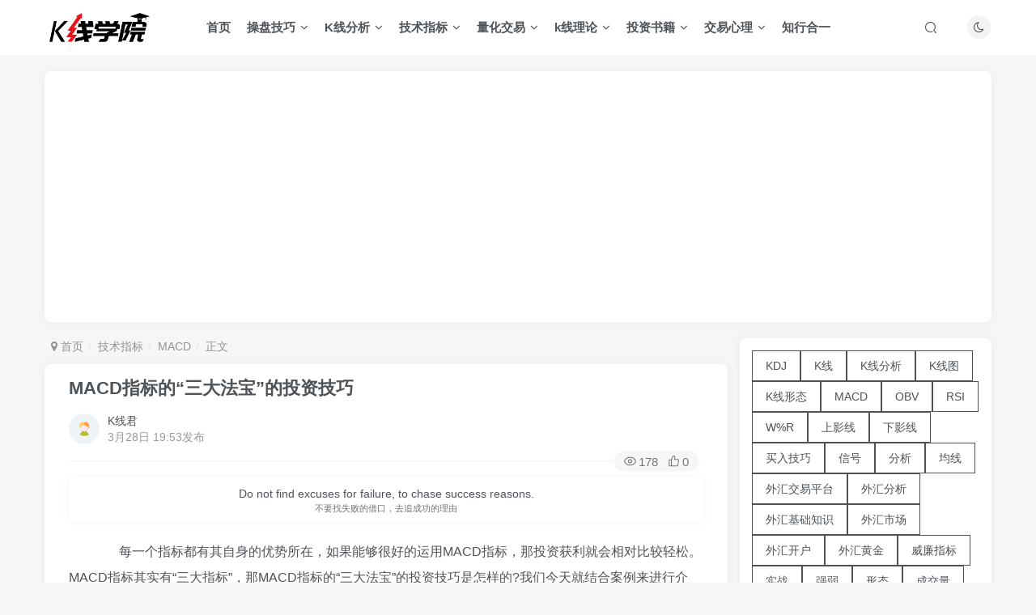

--- FILE ---
content_type: text/html; charset=UTF-8
request_url: https://www.kxianxueyuan.com/jishuzhibiao/2142.html
body_size: 14828
content:
<!DOCTYPE HTML>
<html lang="zh-CN">
<head>
	<meta charset="UTF-8">
	<link rel="dns-prefetch" href="//apps.bdimg.com">
	<meta http-equiv="X-UA-Compatible" content="IE=edge,chrome=1">
	<meta name="viewport" content="width=device-width, initial-scale=1.0, user-scalable=0, minimum-scale=1.0, maximum-scale=0.0, viewport-fit=cover">
	<meta http-equiv="Cache-Control" content="no-transform" />
	<meta http-equiv="Cache-Control" content="no-siteapp" />
	<meta name='robots' content='max-image-preview:large' />
<title>MACD指标的“三大法宝”的投资技巧-K线学院</title><meta name="keywords" content="三大,技巧,投资,指标,法宝,MACD,技术指标">
<meta name="description" content="每一个指标都有其自身的优势所在，如果能够很好的运用MACD指标，那投资获利就会相对比较轻松。MACD指标其实有“三大指标”，那MACD指标的“三大法宝”的投资技巧是怎样的?">
<link rel="canonical" href="https:/jishuzhibiao/2142.html" /><link rel="alternate" type="application/rss+xml" title="K线学院 &raquo; MACD指标的“三大法宝”的投资技巧评论Feed" href="https://www.kxianxueyuan.com/jishuzhibiao/2142.html/feed" />
<link rel='stylesheet' id='wp-block-library-css' href='https://www.kxianxueyuan.com/wp-includes/css/dist/block-library/style.min.css?ver=6.1.1' type='text/css' media='all' />
<link rel='stylesheet' id='classic-theme-styles-css' href='https://www.kxianxueyuan.com/wp-includes/css/classic-themes.min.css?ver=1' type='text/css' media='all' />
<style id='global-styles-inline-css' type='text/css'>
body{--wp--preset--color--black: #000000;--wp--preset--color--cyan-bluish-gray: #abb8c3;--wp--preset--color--white: #ffffff;--wp--preset--color--pale-pink: #f78da7;--wp--preset--color--vivid-red: #cf2e2e;--wp--preset--color--luminous-vivid-orange: #ff6900;--wp--preset--color--luminous-vivid-amber: #fcb900;--wp--preset--color--light-green-cyan: #7bdcb5;--wp--preset--color--vivid-green-cyan: #00d084;--wp--preset--color--pale-cyan-blue: #8ed1fc;--wp--preset--color--vivid-cyan-blue: #0693e3;--wp--preset--color--vivid-purple: #9b51e0;--wp--preset--gradient--vivid-cyan-blue-to-vivid-purple: linear-gradient(135deg,rgba(6,147,227,1) 0%,rgb(155,81,224) 100%);--wp--preset--gradient--light-green-cyan-to-vivid-green-cyan: linear-gradient(135deg,rgb(122,220,180) 0%,rgb(0,208,130) 100%);--wp--preset--gradient--luminous-vivid-amber-to-luminous-vivid-orange: linear-gradient(135deg,rgba(252,185,0,1) 0%,rgba(255,105,0,1) 100%);--wp--preset--gradient--luminous-vivid-orange-to-vivid-red: linear-gradient(135deg,rgba(255,105,0,1) 0%,rgb(207,46,46) 100%);--wp--preset--gradient--very-light-gray-to-cyan-bluish-gray: linear-gradient(135deg,rgb(238,238,238) 0%,rgb(169,184,195) 100%);--wp--preset--gradient--cool-to-warm-spectrum: linear-gradient(135deg,rgb(74,234,220) 0%,rgb(151,120,209) 20%,rgb(207,42,186) 40%,rgb(238,44,130) 60%,rgb(251,105,98) 80%,rgb(254,248,76) 100%);--wp--preset--gradient--blush-light-purple: linear-gradient(135deg,rgb(255,206,236) 0%,rgb(152,150,240) 100%);--wp--preset--gradient--blush-bordeaux: linear-gradient(135deg,rgb(254,205,165) 0%,rgb(254,45,45) 50%,rgb(107,0,62) 100%);--wp--preset--gradient--luminous-dusk: linear-gradient(135deg,rgb(255,203,112) 0%,rgb(199,81,192) 50%,rgb(65,88,208) 100%);--wp--preset--gradient--pale-ocean: linear-gradient(135deg,rgb(255,245,203) 0%,rgb(182,227,212) 50%,rgb(51,167,181) 100%);--wp--preset--gradient--electric-grass: linear-gradient(135deg,rgb(202,248,128) 0%,rgb(113,206,126) 100%);--wp--preset--gradient--midnight: linear-gradient(135deg,rgb(2,3,129) 0%,rgb(40,116,252) 100%);--wp--preset--duotone--dark-grayscale: url('#wp-duotone-dark-grayscale');--wp--preset--duotone--grayscale: url('#wp-duotone-grayscale');--wp--preset--duotone--purple-yellow: url('#wp-duotone-purple-yellow');--wp--preset--duotone--blue-red: url('#wp-duotone-blue-red');--wp--preset--duotone--midnight: url('#wp-duotone-midnight');--wp--preset--duotone--magenta-yellow: url('#wp-duotone-magenta-yellow');--wp--preset--duotone--purple-green: url('#wp-duotone-purple-green');--wp--preset--duotone--blue-orange: url('#wp-duotone-blue-orange');--wp--preset--font-size--small: 13px;--wp--preset--font-size--medium: 20px;--wp--preset--font-size--large: 36px;--wp--preset--font-size--x-large: 42px;--wp--preset--spacing--20: 0.44rem;--wp--preset--spacing--30: 0.67rem;--wp--preset--spacing--40: 1rem;--wp--preset--spacing--50: 1.5rem;--wp--preset--spacing--60: 2.25rem;--wp--preset--spacing--70: 3.38rem;--wp--preset--spacing--80: 5.06rem;}:where(.is-layout-flex){gap: 0.5em;}body .is-layout-flow > .alignleft{float: left;margin-inline-start: 0;margin-inline-end: 2em;}body .is-layout-flow > .alignright{float: right;margin-inline-start: 2em;margin-inline-end: 0;}body .is-layout-flow > .aligncenter{margin-left: auto !important;margin-right: auto !important;}body .is-layout-constrained > .alignleft{float: left;margin-inline-start: 0;margin-inline-end: 2em;}body .is-layout-constrained > .alignright{float: right;margin-inline-start: 2em;margin-inline-end: 0;}body .is-layout-constrained > .aligncenter{margin-left: auto !important;margin-right: auto !important;}body .is-layout-constrained > :where(:not(.alignleft):not(.alignright):not(.alignfull)){max-width: var(--wp--style--global--content-size);margin-left: auto !important;margin-right: auto !important;}body .is-layout-constrained > .alignwide{max-width: var(--wp--style--global--wide-size);}body .is-layout-flex{display: flex;}body .is-layout-flex{flex-wrap: wrap;align-items: center;}body .is-layout-flex > *{margin: 0;}:where(.wp-block-columns.is-layout-flex){gap: 2em;}.has-black-color{color: var(--wp--preset--color--black) !important;}.has-cyan-bluish-gray-color{color: var(--wp--preset--color--cyan-bluish-gray) !important;}.has-white-color{color: var(--wp--preset--color--white) !important;}.has-pale-pink-color{color: var(--wp--preset--color--pale-pink) !important;}.has-vivid-red-color{color: var(--wp--preset--color--vivid-red) !important;}.has-luminous-vivid-orange-color{color: var(--wp--preset--color--luminous-vivid-orange) !important;}.has-luminous-vivid-amber-color{color: var(--wp--preset--color--luminous-vivid-amber) !important;}.has-light-green-cyan-color{color: var(--wp--preset--color--light-green-cyan) !important;}.has-vivid-green-cyan-color{color: var(--wp--preset--color--vivid-green-cyan) !important;}.has-pale-cyan-blue-color{color: var(--wp--preset--color--pale-cyan-blue) !important;}.has-vivid-cyan-blue-color{color: var(--wp--preset--color--vivid-cyan-blue) !important;}.has-vivid-purple-color{color: var(--wp--preset--color--vivid-purple) !important;}.has-black-background-color{background-color: var(--wp--preset--color--black) !important;}.has-cyan-bluish-gray-background-color{background-color: var(--wp--preset--color--cyan-bluish-gray) !important;}.has-white-background-color{background-color: var(--wp--preset--color--white) !important;}.has-pale-pink-background-color{background-color: var(--wp--preset--color--pale-pink) !important;}.has-vivid-red-background-color{background-color: var(--wp--preset--color--vivid-red) !important;}.has-luminous-vivid-orange-background-color{background-color: var(--wp--preset--color--luminous-vivid-orange) !important;}.has-luminous-vivid-amber-background-color{background-color: var(--wp--preset--color--luminous-vivid-amber) !important;}.has-light-green-cyan-background-color{background-color: var(--wp--preset--color--light-green-cyan) !important;}.has-vivid-green-cyan-background-color{background-color: var(--wp--preset--color--vivid-green-cyan) !important;}.has-pale-cyan-blue-background-color{background-color: var(--wp--preset--color--pale-cyan-blue) !important;}.has-vivid-cyan-blue-background-color{background-color: var(--wp--preset--color--vivid-cyan-blue) !important;}.has-vivid-purple-background-color{background-color: var(--wp--preset--color--vivid-purple) !important;}.has-black-border-color{border-color: var(--wp--preset--color--black) !important;}.has-cyan-bluish-gray-border-color{border-color: var(--wp--preset--color--cyan-bluish-gray) !important;}.has-white-border-color{border-color: var(--wp--preset--color--white) !important;}.has-pale-pink-border-color{border-color: var(--wp--preset--color--pale-pink) !important;}.has-vivid-red-border-color{border-color: var(--wp--preset--color--vivid-red) !important;}.has-luminous-vivid-orange-border-color{border-color: var(--wp--preset--color--luminous-vivid-orange) !important;}.has-luminous-vivid-amber-border-color{border-color: var(--wp--preset--color--luminous-vivid-amber) !important;}.has-light-green-cyan-border-color{border-color: var(--wp--preset--color--light-green-cyan) !important;}.has-vivid-green-cyan-border-color{border-color: var(--wp--preset--color--vivid-green-cyan) !important;}.has-pale-cyan-blue-border-color{border-color: var(--wp--preset--color--pale-cyan-blue) !important;}.has-vivid-cyan-blue-border-color{border-color: var(--wp--preset--color--vivid-cyan-blue) !important;}.has-vivid-purple-border-color{border-color: var(--wp--preset--color--vivid-purple) !important;}.has-vivid-cyan-blue-to-vivid-purple-gradient-background{background: var(--wp--preset--gradient--vivid-cyan-blue-to-vivid-purple) !important;}.has-light-green-cyan-to-vivid-green-cyan-gradient-background{background: var(--wp--preset--gradient--light-green-cyan-to-vivid-green-cyan) !important;}.has-luminous-vivid-amber-to-luminous-vivid-orange-gradient-background{background: var(--wp--preset--gradient--luminous-vivid-amber-to-luminous-vivid-orange) !important;}.has-luminous-vivid-orange-to-vivid-red-gradient-background{background: var(--wp--preset--gradient--luminous-vivid-orange-to-vivid-red) !important;}.has-very-light-gray-to-cyan-bluish-gray-gradient-background{background: var(--wp--preset--gradient--very-light-gray-to-cyan-bluish-gray) !important;}.has-cool-to-warm-spectrum-gradient-background{background: var(--wp--preset--gradient--cool-to-warm-spectrum) !important;}.has-blush-light-purple-gradient-background{background: var(--wp--preset--gradient--blush-light-purple) !important;}.has-blush-bordeaux-gradient-background{background: var(--wp--preset--gradient--blush-bordeaux) !important;}.has-luminous-dusk-gradient-background{background: var(--wp--preset--gradient--luminous-dusk) !important;}.has-pale-ocean-gradient-background{background: var(--wp--preset--gradient--pale-ocean) !important;}.has-electric-grass-gradient-background{background: var(--wp--preset--gradient--electric-grass) !important;}.has-midnight-gradient-background{background: var(--wp--preset--gradient--midnight) !important;}.has-small-font-size{font-size: var(--wp--preset--font-size--small) !important;}.has-medium-font-size{font-size: var(--wp--preset--font-size--medium) !important;}.has-large-font-size{font-size: var(--wp--preset--font-size--large) !important;}.has-x-large-font-size{font-size: var(--wp--preset--font-size--x-large) !important;}
.wp-block-navigation a:where(:not(.wp-element-button)){color: inherit;}
:where(.wp-block-columns.is-layout-flex){gap: 2em;}
.wp-block-pullquote{font-size: 1.5em;line-height: 1.6;}
</style>
<link rel='stylesheet' id='_bootstrap-css' href='https://www.kxianxueyuan.com/wp-content/themes/zibll/css/bootstrap.min.css?ver=6.8' type='text/css' media='all' />
<link rel='stylesheet' id='_fontawesome-css' href='https://www.kxianxueyuan.com/wp-content/themes/zibll/css/font-awesome.min.css?ver=6.8' type='text/css' media='all' />
<link rel='stylesheet' id='_main-css' href='https://www.kxianxueyuan.com/wp-content/themes/zibll/css/main.min.css?ver=6.8' type='text/css' media='all' />
<script type='text/javascript' src='https://www.kxianxueyuan.com/wp-content/themes/zibll/js/libs/jquery.min.js?ver=6.8' id='jquery-js'></script>
<link rel="https://api.w.org/" href="https://www.kxianxueyuan.com/wp-json/" /><link rel="alternate" type="application/json" href="https://www.kxianxueyuan.com/wp-json/wp/v2/posts/2142" /><link rel="EditURI" type="application/rsd+xml" title="RSD" href="https://www.kxianxueyuan.com/xmlrpc.php?rsd" />
<link rel="wlwmanifest" type="application/wlwmanifest+xml" href="https://www.kxianxueyuan.com/wp-includes/wlwmanifest.xml" />
<link rel="canonical" href="https://www.kxianxueyuan.com/jishuzhibiao/2142.html" />
<link rel='shortlink' href='https://www.kxianxueyuan.com/?p=2142' />
<link rel="alternate" type="application/json+oembed" href="https://www.kxianxueyuan.com/wp-json/oembed/1.0/embed?url=https%3A%2F%2Fwww.kxianxueyuan.com%2Fjishuzhibiao%2F2142.html" />
<link rel="alternate" type="text/xml+oembed" href="https://www.kxianxueyuan.com/wp-json/oembed/1.0/embed?url=https%3A%2F%2Fwww.kxianxueyuan.com%2Fjishuzhibiao%2F2142.html&#038;format=xml" />
<style>
    ul.nav {font-weight: 650;}
</style>
<script type="text/javascript" src="https://cdnjs.cloudflare.com/ajax/libs/layui/2.6.8/layui.min.js"></script>
<script>
$(".toggle-theme").click(function() {
var toggleThemeText = "当前为日间模式";
if (!$("body").hasClass('dark-theme')) {
toggleThemeText = "当前为夜间模式";
}
layer.msg(toggleThemeText, {
time: 2000,
anim: 1
});
});  
</script>
<link rel='shortcut icon' href='https://www.kxianxueyuan.com/wp-content/themes/zibll/img/favicon.png'><link rel='icon' href='https://www.kxianxueyuan.com/wp-content/themes/zibll/img/favicon.png'><style>:root{--theme-color:#f04494;--focus-shadow-color:rgba(240,68,148,.4);--focus-color-opacity1:rgba(240,68,148,.1);--mian-max-width:1200px;}.article-content p{text-indent:30px}@media (max-width:640px) {
		.meta-right .meta-view{
			display: unset !important;
		}
	}body * {-webkit-backdrop-filter:none !important;backdrop-filter:none !important;}:root{--blur-bg:#ffffff;}body.dark-theme{--blur-bg:#37383a;}</style><meta name='apple-mobile-web-app-title' content='K线学院'><!--[if IE]><script src="https://www.kxianxueyuan.com/wp-content/themes/zibll/js/libs/html5.min.js"></script><![endif]-->	</head>
<body class="post-template-default single single-post postid-2142 single-format-standard white-theme nav-fixed site-layout-2">
		<div style="position: fixed;z-index: -999;left: -5000%;"><img src="http://www.kxianxueyuan.com/wp-content/uploads/d/file/p/2021/09/556f7a5556df02891ba2bf9afe7d5d32.jpg" alt="MACD指标的“三大法宝”的投资技巧-K线学院"></div>	    <header class="header header-layout-1">
        <nav class="navbar navbar-top center">
            <div class="container-fluid container-header">
                <div class="navbar-header">
			<div class="navbar-brand"><a class="navbar-logo" href="https://www.kxianxueyuan.com" title="K线学院 - 交易从入门到专业"><img src="https://www.kxianxueyuan.com/wp-content/themes/zibll/img/logo.png" switch-src="https://www.kxianxueyuan.com/wp-content/themes/zibll/img/logo_dark.png" alt="K线学院 - 交易从入门到专业" >
			</a></div>
			<button type="button" data-toggle-class data-target=".mobile-navbar" class="navbar-toggle"><svg class="icon em12" aria-hidden="true" data-viewBox="0 0 1024 1024" viewBox="0 0 1024 1024"><use xlink:href="#icon-menu"></use></svg></button><a class="main-search-btn navbar-toggle" href="javascript:;"><svg class="icon" aria-hidden="true"><use xlink:href="#icon-search"></use></svg></a>
		</div>                <div class="collapse navbar-collapse">
                    <ul class="nav navbar-nav"><li id="menu-item-4924" class="menu-item menu-item-type-custom menu-item-object-custom menu-item-home menu-item-4924"><a href="https://www.kxianxueyuan.com/">首页</a></li>
<li id="menu-item-4952" class="menu-item menu-item-type-taxonomy menu-item-object-category menu-item-has-children menu-item-4952"><a href="https://www.kxianxueyuan.com/ktrader">操盘技巧</a>
<ul class="sub-menu">
	<li id="menu-item-4932" class="menu-item menu-item-type-taxonomy menu-item-object-category menu-item-4932"><a href="https://www.kxianxueyuan.com/ktrader/chaogujingyan">炒股经验</a></li>
	<li id="menu-item-4933" class="menu-item menu-item-type-taxonomy menu-item-object-category menu-item-4933"><a href="https://www.kxianxueyuan.com/ktrader/kanpanjiqiao">看盘技巧</a></li>
	<li id="menu-item-4934" class="menu-item menu-item-type-taxonomy menu-item-object-category menu-item-4934"><a href="https://www.kxianxueyuan.com/ktrader/duanxianjiqiao">短线技巧</a></li>
	<li id="menu-item-4948" class="menu-item menu-item-type-taxonomy menu-item-object-category menu-item-4948"><a href="https://www.kxianxueyuan.com/ktrader/jietaofangfa">解套方法</a></li>
	<li id="menu-item-4949" class="menu-item menu-item-type-taxonomy menu-item-object-category menu-item-4949"><a href="https://www.kxianxueyuan.com/ktrader/gengzhuang">跟庄技巧</a></li>
	<li id="menu-item-4950" class="menu-item menu-item-type-taxonomy menu-item-object-category menu-item-4950"><a href="https://www.kxianxueyuan.com/ktrader/zhuizhangjiqiao">追涨技巧</a></li>
	<li id="menu-item-4951" class="menu-item menu-item-type-taxonomy menu-item-object-category menu-item-4951"><a href="https://www.kxianxueyuan.com/ktrader/xuangujiqiao">选股技巧</a></li>
	<li id="menu-item-4953" class="menu-item menu-item-type-taxonomy menu-item-object-category menu-item-4953"><a href="https://www.kxianxueyuan.com/ktrader/mairujiqiao">买入技巧</a></li>
	<li id="menu-item-4954" class="menu-item menu-item-type-taxonomy menu-item-object-category menu-item-4954"><a href="https://www.kxianxueyuan.com/ktrader/maichujiqiao">卖出技巧</a></li>
</ul>
</li>
<li id="menu-item-4957" class="menu-item menu-item-type-taxonomy menu-item-object-category menu-item-has-children menu-item-4957"><a href="https://www.kxianxueyuan.com/kxianfenxi">K线分析</a>
<ul class="sub-menu">
	<li id="menu-item-4958" class="menu-item menu-item-type-taxonomy menu-item-object-category menu-item-4958"><a href="https://www.kxianxueyuan.com/kxianfenxi/kxiantujie">K线图解</a></li>
	<li id="menu-item-4959" class="menu-item menu-item-type-taxonomy menu-item-object-category menu-item-4959"><a href="https://www.kxianxueyuan.com/kxianfenxi/kxianxingtai">K线形态</a></li>
</ul>
</li>
<li id="menu-item-4961" class="menu-item menu-item-type-taxonomy menu-item-object-category current-post-ancestor current-menu-parent current-post-parent menu-item-has-children menu-item-4961"><a href="https://www.kxianxueyuan.com/jishuzhibiao">技术指标</a>
<ul class="sub-menu">
	<li id="menu-item-5050" class="menu-item menu-item-type-taxonomy menu-item-object-category menu-item-5050"><a href="https://www.kxianxueyuan.com/jishuzhibiao/ma">MA</a></li>
	<li id="menu-item-4963" class="menu-item menu-item-type-taxonomy menu-item-object-category menu-item-4963"><a href="https://www.kxianxueyuan.com/jishuzhibiao/bias">BIAS</a></li>
	<li id="menu-item-4964" class="menu-item menu-item-type-taxonomy menu-item-object-category menu-item-4964"><a href="https://www.kxianxueyuan.com/jishuzhibiao/boll">BOLL</a></li>
	<li id="menu-item-4965" class="menu-item menu-item-type-taxonomy menu-item-object-category menu-item-4965"><a href="https://www.kxianxueyuan.com/jishuzhibiao/dmi">DMI</a></li>
	<li id="menu-item-4966" class="menu-item menu-item-type-taxonomy menu-item-object-category menu-item-4966"><a href="https://www.kxianxueyuan.com/jishuzhibiao/kdj">KDJ</a></li>
	<li id="menu-item-4967" class="menu-item menu-item-type-taxonomy menu-item-object-category current-post-ancestor current-menu-parent current-post-parent menu-item-4967"><a href="https://www.kxianxueyuan.com/jishuzhibiao/macd">MACD</a></li>
	<li id="menu-item-4968" class="menu-item menu-item-type-taxonomy menu-item-object-category menu-item-4968"><a href="https://www.kxianxueyuan.com/jishuzhibiao/obv">OBV</a></li>
	<li id="menu-item-4969" class="menu-item menu-item-type-taxonomy menu-item-object-category menu-item-4969"><a href="https://www.kxianxueyuan.com/jishuzhibiao/roc">ROC</a></li>
	<li id="menu-item-4970" class="menu-item menu-item-type-taxonomy menu-item-object-category menu-item-4970"><a href="https://www.kxianxueyuan.com/jishuzhibiao/rsi">RSI</a></li>
	<li id="menu-item-4971" class="menu-item menu-item-type-taxonomy menu-item-object-category menu-item-4971"><a href="https://www.kxianxueyuan.com/jishuzhibiao/sar">SAR</a></li>
	<li id="menu-item-4972" class="menu-item menu-item-type-taxonomy menu-item-object-category menu-item-4972"><a href="https://www.kxianxueyuan.com/jishuzhibiao/wr">WR</a></li>
	<li id="menu-item-4962" class="menu-item menu-item-type-taxonomy menu-item-object-category menu-item-4962"><a href="https://www.kxianxueyuan.com/jishuzhibiao/arbr">ARBR</a></li>
	<li id="menu-item-5051" class="menu-item menu-item-type-taxonomy menu-item-object-category menu-item-5051"><a href="https://www.kxianxueyuan.com/jishuzhibiao/fenshitu">分时图</a></li>
	<li id="menu-item-4973" class="menu-item menu-item-type-taxonomy menu-item-object-category menu-item-4973"><a href="https://www.kxianxueyuan.com/jishuzhibiao/vol">成交量</a></li>
	<li id="menu-item-4974" class="menu-item menu-item-type-taxonomy menu-item-object-category menu-item-4974"><a href="https://www.kxianxueyuan.com/jishuzhibiao/zhibiaogongshi">指标源码</a></li>
</ul>
</li>
<li id="menu-item-4931" class="menu-item menu-item-type-taxonomy menu-item-object-category menu-item-has-children menu-item-4931"><a href="https://www.kxianxueyuan.com/lianghuajiaoyi">量化交易</a>
<ul class="sub-menu">
	<li id="menu-item-5034" class="menu-item menu-item-type-taxonomy menu-item-object-category menu-item-5034"><a href="https://www.kxianxueyuan.com/lianghuajiaoyi/chengxuhua">程序化交易</a></li>
	<li id="menu-item-5033" class="menu-item menu-item-type-taxonomy menu-item-object-category menu-item-5033"><a href="https://www.kxianxueyuan.com/lianghuajiaoyi/lhjyxt">量化交易系统</a></li>
</ul>
</li>
<li id="menu-item-4926" class="menu-item menu-item-type-taxonomy menu-item-object-category menu-item-has-children menu-item-4926"><a href="https://www.kxianxueyuan.com/kxianlilun">k线理论</a>
<ul class="sub-menu">
	<li id="menu-item-5036" class="menu-item menu-item-type-taxonomy menu-item-object-category menu-item-5036"><a href="https://www.kxianxueyuan.com/kxianlilun/bolanglilun">波浪理论</a></li>
	<li id="menu-item-5037" class="menu-item menu-item-type-taxonomy menu-item-object-category menu-item-5037"><a href="https://www.kxianxueyuan.com/kxianlilun/daoshililun">道氏理论</a></li>
	<li id="menu-item-5035" class="menu-item menu-item-type-taxonomy menu-item-object-category menu-item-5035"><a href="https://www.kxianxueyuan.com/kxianlilun/jiangenlilun">江恩理论</a></li>
	<li id="menu-item-5043" class="menu-item menu-item-type-taxonomy menu-item-object-category menu-item-5043"><a href="https://www.kxianxueyuan.com/kxianlilun/chanlun">缠论</a></li>
</ul>
</li>
<li id="menu-item-4929" class="menu-item menu-item-type-taxonomy menu-item-object-category menu-item-has-children menu-item-4929"><a href="https://www.kxianxueyuan.com/touzishuji">投资书籍</a>
<ul class="sub-menu">
	<li id="menu-item-5044" class="menu-item menu-item-type-taxonomy menu-item-object-category menu-item-5044"><a href="https://www.kxianxueyuan.com/touzishuji/%e6%8a%95%e8%b5%84%e5%93%b2%e5%ad%a6%e7%b1%bb">投资哲学类</a></li>
	<li id="menu-item-5045" class="menu-item menu-item-type-taxonomy menu-item-object-category menu-item-5045"><a href="https://www.kxianxueyuan.com/touzishuji/touzifangfa">投资方法类</a></li>
	<li id="menu-item-5046" class="menu-item menu-item-type-taxonomy menu-item-object-category menu-item-5046"><a href="https://www.kxianxueyuan.com/touzishuji/touzizhuanji">投资传记类</a></li>
</ul>
</li>
<li id="menu-item-4927" class="menu-item menu-item-type-taxonomy menu-item-object-category menu-item-has-children menu-item-4927"><a href="https://www.kxianxueyuan.com/jiaoyixinli">交易心理</a>
<ul class="sub-menu">
	<li id="menu-item-5041" class="menu-item menu-item-type-taxonomy menu-item-object-category menu-item-5041"><a href="https://www.kxianxueyuan.com/jiaoyixinli/stockxinli">股票交易心理</a></li>
	<li id="menu-item-5040" class="menu-item menu-item-type-taxonomy menu-item-object-category menu-item-5040"><a href="https://www.kxianxueyuan.com/touzishuji/touzixinli">投资心理学类</a></li>
	<li id="menu-item-5039" class="menu-item menu-item-type-taxonomy menu-item-object-category menu-item-5039"><a href="https://www.kxianxueyuan.com/jiaoyixinli/actualsxinli">现货交易心理</a></li>
	<li id="menu-item-5038" class="menu-item menu-item-type-taxonomy menu-item-object-category menu-item-5038"><a href="https://www.kxianxueyuan.com/jiaoyixinli/futuresxinli">期货交易心理</a></li>
	<li id="menu-item-5042" class="menu-item menu-item-type-taxonomy menu-item-object-category menu-item-5042"><a href="https://www.kxianxueyuan.com/jiaoyixinli/forexxinli">外汇交易心理</a></li>
</ul>
</li>
<li id="menu-item-4930" class="menu-item menu-item-type-taxonomy menu-item-object-category menu-item-4930"><a href="https://www.kxianxueyuan.com/zhixingheyi">知行合一</a></li>
</ul><div class="navbar-form navbar-right hide show-nav-but" style="margin-right:-20px;"><a data-toggle-class data-target=".nav.navbar-nav" href="javascript:;" class="but"><svg class="" aria-hidden="true" data-viewBox="0 0 1024 1024" viewBox="0 0 1024 1024"><use xlink:href="#icon-menu_2"></use></svg></a></div><div class="navbar-form navbar-right"><a href="javascript:;" class="toggle-theme toggle-radius"><i class="fa fa-toggle-theme"></i></a></div><div class="navbar-form navbar-right">
					<ul class="list-inline splitters relative">
						<li class="relative"><a class="main-search-btn btn nav-search-btn" href="javascript:;"><svg class="icon" aria-hidden="true"><use xlink:href="#icon-search"></use></svg></a></li>
					</ul>
				</div>                </div>
            </div>
        </nav>
    </header>

    <div class="mobile-header">
        <nav mini-touch="mobile-nav" touch-direction="left" class="mobile-navbar visible-xs-block scroll-y mini-scrollbar left">
            <a href="javascript:;" class="toggle-theme toggle-radius"><i class="fa fa-toggle-theme"></i></a><ul class="mobile-menus theme-box"><li class="menu-item menu-item-type-custom menu-item-object-custom menu-item-home menu-item-4924"><a href="https://www.kxianxueyuan.com/">首页</a></li>
<li class="menu-item menu-item-type-taxonomy menu-item-object-category menu-item-has-children menu-item-4952"><a href="https://www.kxianxueyuan.com/ktrader">操盘技巧</a>
<ul class="sub-menu">
	<li class="menu-item menu-item-type-taxonomy menu-item-object-category menu-item-4932"><a href="https://www.kxianxueyuan.com/ktrader/chaogujingyan">炒股经验</a></li>
	<li class="menu-item menu-item-type-taxonomy menu-item-object-category menu-item-4933"><a href="https://www.kxianxueyuan.com/ktrader/kanpanjiqiao">看盘技巧</a></li>
	<li class="menu-item menu-item-type-taxonomy menu-item-object-category menu-item-4934"><a href="https://www.kxianxueyuan.com/ktrader/duanxianjiqiao">短线技巧</a></li>
	<li class="menu-item menu-item-type-taxonomy menu-item-object-category menu-item-4948"><a href="https://www.kxianxueyuan.com/ktrader/jietaofangfa">解套方法</a></li>
	<li class="menu-item menu-item-type-taxonomy menu-item-object-category menu-item-4949"><a href="https://www.kxianxueyuan.com/ktrader/gengzhuang">跟庄技巧</a></li>
	<li class="menu-item menu-item-type-taxonomy menu-item-object-category menu-item-4950"><a href="https://www.kxianxueyuan.com/ktrader/zhuizhangjiqiao">追涨技巧</a></li>
	<li class="menu-item menu-item-type-taxonomy menu-item-object-category menu-item-4951"><a href="https://www.kxianxueyuan.com/ktrader/xuangujiqiao">选股技巧</a></li>
	<li class="menu-item menu-item-type-taxonomy menu-item-object-category menu-item-4953"><a href="https://www.kxianxueyuan.com/ktrader/mairujiqiao">买入技巧</a></li>
	<li class="menu-item menu-item-type-taxonomy menu-item-object-category menu-item-4954"><a href="https://www.kxianxueyuan.com/ktrader/maichujiqiao">卖出技巧</a></li>
</ul>
</li>
<li class="menu-item menu-item-type-taxonomy menu-item-object-category menu-item-has-children menu-item-4957"><a href="https://www.kxianxueyuan.com/kxianfenxi">K线分析</a>
<ul class="sub-menu">
	<li class="menu-item menu-item-type-taxonomy menu-item-object-category menu-item-4958"><a href="https://www.kxianxueyuan.com/kxianfenxi/kxiantujie">K线图解</a></li>
	<li class="menu-item menu-item-type-taxonomy menu-item-object-category menu-item-4959"><a href="https://www.kxianxueyuan.com/kxianfenxi/kxianxingtai">K线形态</a></li>
</ul>
</li>
<li class="menu-item menu-item-type-taxonomy menu-item-object-category current-post-ancestor current-menu-parent current-post-parent menu-item-has-children menu-item-4961"><a href="https://www.kxianxueyuan.com/jishuzhibiao">技术指标</a>
<ul class="sub-menu">
	<li class="menu-item menu-item-type-taxonomy menu-item-object-category menu-item-5050"><a href="https://www.kxianxueyuan.com/jishuzhibiao/ma">MA</a></li>
	<li class="menu-item menu-item-type-taxonomy menu-item-object-category menu-item-4963"><a href="https://www.kxianxueyuan.com/jishuzhibiao/bias">BIAS</a></li>
	<li class="menu-item menu-item-type-taxonomy menu-item-object-category menu-item-4964"><a href="https://www.kxianxueyuan.com/jishuzhibiao/boll">BOLL</a></li>
	<li class="menu-item menu-item-type-taxonomy menu-item-object-category menu-item-4965"><a href="https://www.kxianxueyuan.com/jishuzhibiao/dmi">DMI</a></li>
	<li class="menu-item menu-item-type-taxonomy menu-item-object-category menu-item-4966"><a href="https://www.kxianxueyuan.com/jishuzhibiao/kdj">KDJ</a></li>
	<li class="menu-item menu-item-type-taxonomy menu-item-object-category current-post-ancestor current-menu-parent current-post-parent menu-item-4967"><a href="https://www.kxianxueyuan.com/jishuzhibiao/macd">MACD</a></li>
	<li class="menu-item menu-item-type-taxonomy menu-item-object-category menu-item-4968"><a href="https://www.kxianxueyuan.com/jishuzhibiao/obv">OBV</a></li>
	<li class="menu-item menu-item-type-taxonomy menu-item-object-category menu-item-4969"><a href="https://www.kxianxueyuan.com/jishuzhibiao/roc">ROC</a></li>
	<li class="menu-item menu-item-type-taxonomy menu-item-object-category menu-item-4970"><a href="https://www.kxianxueyuan.com/jishuzhibiao/rsi">RSI</a></li>
	<li class="menu-item menu-item-type-taxonomy menu-item-object-category menu-item-4971"><a href="https://www.kxianxueyuan.com/jishuzhibiao/sar">SAR</a></li>
	<li class="menu-item menu-item-type-taxonomy menu-item-object-category menu-item-4972"><a href="https://www.kxianxueyuan.com/jishuzhibiao/wr">WR</a></li>
	<li class="menu-item menu-item-type-taxonomy menu-item-object-category menu-item-4962"><a href="https://www.kxianxueyuan.com/jishuzhibiao/arbr">ARBR</a></li>
	<li class="menu-item menu-item-type-taxonomy menu-item-object-category menu-item-5051"><a href="https://www.kxianxueyuan.com/jishuzhibiao/fenshitu">分时图</a></li>
	<li class="menu-item menu-item-type-taxonomy menu-item-object-category menu-item-4973"><a href="https://www.kxianxueyuan.com/jishuzhibiao/vol">成交量</a></li>
	<li class="menu-item menu-item-type-taxonomy menu-item-object-category menu-item-4974"><a href="https://www.kxianxueyuan.com/jishuzhibiao/zhibiaogongshi">指标源码</a></li>
</ul>
</li>
<li class="menu-item menu-item-type-taxonomy menu-item-object-category menu-item-has-children menu-item-4931"><a href="https://www.kxianxueyuan.com/lianghuajiaoyi">量化交易</a>
<ul class="sub-menu">
	<li class="menu-item menu-item-type-taxonomy menu-item-object-category menu-item-5034"><a href="https://www.kxianxueyuan.com/lianghuajiaoyi/chengxuhua">程序化交易</a></li>
	<li class="menu-item menu-item-type-taxonomy menu-item-object-category menu-item-5033"><a href="https://www.kxianxueyuan.com/lianghuajiaoyi/lhjyxt">量化交易系统</a></li>
</ul>
</li>
<li class="menu-item menu-item-type-taxonomy menu-item-object-category menu-item-has-children menu-item-4926"><a href="https://www.kxianxueyuan.com/kxianlilun">k线理论</a>
<ul class="sub-menu">
	<li class="menu-item menu-item-type-taxonomy menu-item-object-category menu-item-5036"><a href="https://www.kxianxueyuan.com/kxianlilun/bolanglilun">波浪理论</a></li>
	<li class="menu-item menu-item-type-taxonomy menu-item-object-category menu-item-5037"><a href="https://www.kxianxueyuan.com/kxianlilun/daoshililun">道氏理论</a></li>
	<li class="menu-item menu-item-type-taxonomy menu-item-object-category menu-item-5035"><a href="https://www.kxianxueyuan.com/kxianlilun/jiangenlilun">江恩理论</a></li>
	<li class="menu-item menu-item-type-taxonomy menu-item-object-category menu-item-5043"><a href="https://www.kxianxueyuan.com/kxianlilun/chanlun">缠论</a></li>
</ul>
</li>
<li class="menu-item menu-item-type-taxonomy menu-item-object-category menu-item-has-children menu-item-4929"><a href="https://www.kxianxueyuan.com/touzishuji">投资书籍</a>
<ul class="sub-menu">
	<li class="menu-item menu-item-type-taxonomy menu-item-object-category menu-item-5044"><a href="https://www.kxianxueyuan.com/touzishuji/%e6%8a%95%e8%b5%84%e5%93%b2%e5%ad%a6%e7%b1%bb">投资哲学类</a></li>
	<li class="menu-item menu-item-type-taxonomy menu-item-object-category menu-item-5045"><a href="https://www.kxianxueyuan.com/touzishuji/touzifangfa">投资方法类</a></li>
	<li class="menu-item menu-item-type-taxonomy menu-item-object-category menu-item-5046"><a href="https://www.kxianxueyuan.com/touzishuji/touzizhuanji">投资传记类</a></li>
</ul>
</li>
<li class="menu-item menu-item-type-taxonomy menu-item-object-category menu-item-has-children menu-item-4927"><a href="https://www.kxianxueyuan.com/jiaoyixinli">交易心理</a>
<ul class="sub-menu">
	<li class="menu-item menu-item-type-taxonomy menu-item-object-category menu-item-5041"><a href="https://www.kxianxueyuan.com/jiaoyixinli/stockxinli">股票交易心理</a></li>
	<li class="menu-item menu-item-type-taxonomy menu-item-object-category menu-item-5040"><a href="https://www.kxianxueyuan.com/touzishuji/touzixinli">投资心理学类</a></li>
	<li class="menu-item menu-item-type-taxonomy menu-item-object-category menu-item-5039"><a href="https://www.kxianxueyuan.com/jiaoyixinli/actualsxinli">现货交易心理</a></li>
	<li class="menu-item menu-item-type-taxonomy menu-item-object-category menu-item-5038"><a href="https://www.kxianxueyuan.com/jiaoyixinli/futuresxinli">期货交易心理</a></li>
	<li class="menu-item menu-item-type-taxonomy menu-item-object-category menu-item-5042"><a href="https://www.kxianxueyuan.com/jiaoyixinli/forexxinli">外汇交易心理</a></li>
</ul>
</li>
<li class="menu-item menu-item-type-taxonomy menu-item-object-category menu-item-4930"><a href="https://www.kxianxueyuan.com/zhixingheyi">知行合一</a></li>
</ul><div class="posts-nav-box" data-title="文章目录"></div><div class="mobile-nav-widget"></div>        </nav>
        <div class="fixed-body" data-close=".mobile-navbar"></div>
    </div>
    <div class="container fluid-widget"><div class="widget_text zib-widget widget_custom_html"><div class="textwidget custom-html-widget"><script async src="https://pagead2.googlesyndication.com/pagead/js/adsbygoogle.js?client=ca-pub-2848006598704162"
     crossorigin="anonymous"></script>
<!-- 自适应广告 -->
<ins class="adsbygoogle"
     style="display:block"
     data-ad-client="ca-pub-2848006598704162"
     data-ad-slot="9919377655"
     data-ad-format="auto"
     data-full-width-responsive="true"></ins>
<script>
     (adsbygoogle = window.adsbygoogle || []).push({});
</script></div></div></div><main role="main" class="container">
    <div class="content-wrap">
        <div class="content-layout">
            <ul class="breadcrumb">
		<li><a href="https://www.kxianxueyuan.com"><i class="fa fa-map-marker"></i> 首页</a></li><li>
		<a href="https://www.kxianxueyuan.com/jishuzhibiao">技术指标</a> </li><li> <a href="https://www.kxianxueyuan.com/jishuzhibiao/macd">MACD</a> </li><li> 正文</li></ul><article class="article main-bg theme-box box-body radius8 main-shadow"><div class="article-header theme-box clearfix relative"><h1 class="article-title"> <a href="https://www.kxianxueyuan.com/jishuzhibiao/2142.html">MACD指标的“三大法宝”的投资技巧</a></h1><div class="article-avatar"><div class="user-info flex ac article-avatar"><a href="https://www.kxianxueyuan.com/author/1"><span class="avatar-img"><img alt="K线君的头像-K线学院" src="//www.kxianxueyuan.com/wp-content/themes/zibll/img/avatar-default.png" class="avatar avatar-id-1"></span></a><div class="user-right flex flex1 ac jsb ml10"><div class="flex1"><name class="flex ac flex1"><a class="display-name text-ellipsis " href="https://www.kxianxueyuan.com/author/1">K线君</a></name><div class="px12-sm muted-2-color text-ellipsis"><span data-toggle="tooltip" data-placement="bottom" title="2022年03月28日 19:53发布">3月28日 19:53发布</span></div></div><div class="flex0 user-action"></div></div></div><div class="relative"><i class="line-form-line"></i><div class="flex ac single-metabox abs-right"><div class="post-metas"><item class="meta-view"><svg class="icon" aria-hidden="true"><use xlink:href="#icon-view"></use></svg>178</item><item class="meta-like"><svg class="icon" aria-hidden="true"><use xlink:href="#icon-like"></use></svg>0</item></div><div class="clearfix ml6"></div></div></div></div></div>    <div class="article-content">
        <div class="article-yiyan theme-box text-center radius8 main-shadow yiyan-box"><div data-toggle="tooltip" data-original-title="点击切换一言" class="yiyan"></div></div>                <div data-nav="posts"class="theme-box wp-posts-content">
            <p>　　每一个<a href="/jishuzhibiao/" target="_blank" class="infotextkey" rel="noopener">指标</a>都有其自身的优势所在，如果能够很好的运用<a href="/jishuzhibiao/macd/" target="_blank" class="infotextkey" rel="noopener">MACD</a>指标，那投资获利就会相对比较轻松。MACD指标其实有&ldquo;三大指标&rdquo;，那MACD指标的&ldquo;三大法宝&rdquo;的投资技巧是怎样的?我们今天就结合案例来进行介绍。</p>
<p>	<img decoding="async" alt="MACD指标的“三大法宝”的投资技巧" src="http://www.kxianxueyuan.com/wp-content/uploads/d/file/p/2021/09/556f7a5556df02891ba2bf9afe7d5d32.jpg" /></p>
<p>　　上图是航天电器，在2011年12月份的走势图，当然笔者是在2011年12月15日的午盘买入该股的，那么为什么会在那个相对的高位进行买入?当然是根据MACD指标的&ldquo;三大法宝&rdquo;来进行判断的。</p>
<p>　　买入理由为：当时该股走势中，MACD指标双线位于0轴之上而且是回抽0轴附近或变盘之上;双线有二买某样，当然在接下来MACD指标虽然有了死叉，但在当天，该股指标两线呈现相靠拢的状态。</p>
<p>　　同样看红绿柱的表现，在当时绿柱按单柱对比法理应缩短;当然，图中10、20、60日均为多头，有望突破超级大平台，进行解放，当然具体的买点就是在10日均线附近，在12月19日的时候，MACD双线呈现了死叉，卖出信号，所以笔者在当天的午盘之后进行卖出的。真个交易获利7%。我们可以看大盘指数从998点之后的一段走势图。</p>
<p>	<img decoding="async" alt="MACD指标的“三大法宝”" src="http://www.kxianxueyuan.com/wp-content/uploads/d/file/p/2021/09/d7f34c95dc2a07150090f471f4684625.jpg" /></p>
<p>　　图中可以看到，如果双线上传至0轴以上，那么将预示着变盘，此时将会出现双线与股价出现背离。运用MACD指标进行买入的时候，依据低位二次金叉买入法。所以通过上面的案例我们可以总结出MACD指标的&ldquo;三大法宝&rdquo;的投资技巧。</p>
<p>　　MACD指标的第一法宝是0轴，让是强弱分界线，变盘的爆发点;双线便是第二大法宝，此时它的作用就是金叉死叉法、顶底背离法、经典形态法进行判断买卖点。当然第三大法宝就是能力柱了，它的具体运用就是红绿柱转换法、单柱对比法以及片柱对比法。</p>
<p>	<img decoding="async" alt="MACD指标的“三大法宝”的投资技巧" src="http://www.kxianxueyuan.com/wp-content/uploads/d/file/p/2021/09/45a9508b215ffa0e0b22c18d572456f4.jpg" /></p>
<p>　　当时介入该股的依据同上面的航天电器其实是一样的，这其中也就是包含了MACD指标的&ldquo;三大法宝&rdquo;的投资技巧。以上就是有关MACD指标的&ldquo;三大法宝&rdquo;的相关介绍，相信大家对此已经非常的了解了，如果您想要学习更多知识，请关注K线学院!</p>
                    </div>
        <div class="em09 muted-3-color"><div><span>©</span> 版权声明</div><div class="posts-copyright">文章版权归作者所有，未经允许请勿转载。</div></div><div class="text-center theme-box muted-3-color box-body separator em09">THE END</div><div class="theme-box article-tags"><a class="but ml6 radius c-blue" title="查看更多分类文章" href="https://www.kxianxueyuan.com/jishuzhibiao/macd"><i class="fa fa-folder-open-o" aria-hidden="true"></i>MACD</a><a class="but ml6 radius c-yellow" title="查看更多分类文章" href="https://www.kxianxueyuan.com/jishuzhibiao"><i class="fa fa-folder-open-o" aria-hidden="true"></i>技术指标</a><br><a href="https://www.kxianxueyuan.com/tag/%e6%8c%87%e6%a0%87" title="查看此标签更多文章" class="but ml6 radius"># 指标</a><a href="https://www.kxianxueyuan.com/tag/%e6%8a%80%e5%b7%a7" title="查看此标签更多文章" class="but ml6 radius"># 技巧</a><a href="https://www.kxianxueyuan.com/tag/%e6%8a%95%e8%b5%84" title="查看此标签更多文章" class="but ml6 radius"># 投资</a><a href="https://www.kxianxueyuan.com/tag/%e6%b3%95%e5%ae%9d" title="查看此标签更多文章" class="but ml6 radius"># 法宝</a><a href="https://www.kxianxueyuan.com/tag/%e4%b8%89%e5%a4%a7" title="查看此标签更多文章" class="but ml6 radius"># 三大</a></div>    </div>
    <div class="text-center muted-3-color box-body em09">喜欢就支持一下吧</div><div class="text-center post-actions"><a href="javascript:;" data-action="like" class="action action-like" data-pid="2142"><svg class="icon" aria-hidden="true"><use xlink:href="#icon-like"></use></svg><text>点赞</text><count>0</count></a><span class="hover-show dropup action action-share">
        <svg class="icon" aria-hidden="true"><use xlink:href="#icon-share"></use></svg><text>分享</text><div class="zib-widget hover-show-con share-button dropdown-menu"><div><a class="share-btn qzone"  target="_blank" title="QQ空间" href="https://sns.qzone.qq.com/cgi-bin/qzshare/cgi_qzshare_onekey?url=https://www.kxianxueyuan.com/jishuzhibiao/2142.html&#38;title=MACD指标的“三大法宝”的投资技巧-K线学院&#38;pics=http://www.kxianxueyuan.com/wp-content/uploads/d/file/p/2021/09/556f7a5556df02891ba2bf9afe7d5d32.jpg&#38;summary=每一个指标都有其自身的优势所在，如果能够很好的运用MACD指标，那投资获利就会相对比较轻松。MACD指标其实有“三大指标”，那MACD指标的“三大法宝”的投资技巧是怎样的?"><icon><svg class="icon" aria-hidden="true"><use xlink:href="#icon-qzone-color"></use></svg></icon><text>QQ空间<text></a><a class="share-btn weibo"  target="_blank" title="微博" href="https://service.weibo.com/share/share.php?url=https://www.kxianxueyuan.com/jishuzhibiao/2142.html&#38;title=MACD指标的“三大法宝”的投资技巧-K线学院&#38;pic=http://www.kxianxueyuan.com/wp-content/uploads/d/file/p/2021/09/556f7a5556df02891ba2bf9afe7d5d32.jpg&#38;searchPic=false"><icon><svg class="icon" aria-hidden="true"><use xlink:href="#icon-weibo-color"></use></svg></icon><text>微博<text></a><a class="share-btn qq"  target="_blank" title="QQ好友" href="https://connect.qq.com/widget/shareqq/index.html?url=https://www.kxianxueyuan.com/jishuzhibiao/2142.html&#38;title=MACD指标的“三大法宝”的投资技巧-K线学院&#38;pics=http://www.kxianxueyuan.com/wp-content/uploads/d/file/p/2021/09/556f7a5556df02891ba2bf9afe7d5d32.jpg&#38;desc=每一个指标都有其自身的优势所在，如果能够很好的运用MACD指标，那投资获利就会相对比较轻松。MACD指标其实有“三大指标”，那MACD指标的“三大法宝”的投资技巧是怎样的?"><icon><svg class="icon" aria-hidden="true"><use xlink:href="#icon-qq-color"></use></svg></icon><text>QQ好友<text></a><a class="share-btn poster" poster-share="2142" title="海报分享" href="javascript:;"><icon><svg class="icon" aria-hidden="true"><use xlink:href="#icon-poster-color"></use></svg></icon><text>海报分享<text></a><a class="share-btn copy" data-clipboard-text="https://www.kxianxueyuan.com/jishuzhibiao/2142.html" data-clipboard-tag="链接" title="复制链接" href="javascript:;"><icon><svg class="icon" aria-hidden="true"><use xlink:href="#icon-copy-color"></use></svg></icon><text>复制链接<text></a></div></div></span></div></article>    <div class="theme-box" style="height:99px">
        <nav class="article-nav">
            <div class="main-bg box-body radius8 main-shadow">
                <a href="https://www.kxianxueyuan.com/jishuzhibiao/2667.html">
                    <p class="muted-2-color"><i class="fa fa-angle-left em12"></i><i class="fa fa-angle-left em12 mr6"></i>上一篇</p>
                    <div class="text-ellipsis-2">
                        股价与KDJ指标底背离的陷阱                    </div>
                </a>
            </div>
            <div class="main-bg box-body radius8 main-shadow">
                <a href="https://www.kxianxueyuan.com/jishuzhibiao/2144.html">
                    <p class="muted-2-color">下一篇<i class="fa fa-angle-right em12 ml6"></i><i class="fa fa-angle-right em12"></i></p>
                    <div class="text-ellipsis-2">
                        “时间等长法”+macd如何把握股价高低点                    </div>
                </a>
            </div>
        </nav>
    </div>
<div class="theme-box relates">
            <div class="box-body notop">
                <div class="title-theme">相关推荐</div>
            </div><div class="zib-widget"><ul class="no-thumb"><div class="posts-mini"><div class="mr10"><div class="item-thumbnail"><a target="_blank" href="https://www.kxianxueyuan.com/jishuzhibiao/3104.html"><img src="http://www.kxianxueyuan.com/wp-content/uploads/d/file/p/2021/10/6a2061e93fbb7433998852598bcccd57.jpg" alt="expma指标的参数设置 最佳参数是多少-K线学院" class="fit-cover radius8"></a></div></div><div class="posts-mini-con flex xx flex1 jsb"><h2 class="item-heading text-ellipsis-2"><a  target="_blank" href="https://www.kxianxueyuan.com/jishuzhibiao/3104.html">expma指标的参数设置 最佳参数是多少<span class="focus-color"></span></a></h2><div class="item-meta muted-2-color flex jsb ac"><item class="icon-circle mln3">10月5日 09:34</item><div class="meta-right"><item class="meta-view"><svg class="icon" aria-hidden="true"><use xlink:href="#icon-view"></use></svg>5247</item></div></div></div></div><div class="posts-mini"><div class="mr10"><div class="item-thumbnail"><a target="_blank" href="https://www.kxianxueyuan.com/jishuzhibiao/2757.html"><img data-thumb="default" src="https://www.kxianxueyuan.com/wp-content/themes/zibll/img/thumbnail.svg" alt="kdj参数设置多少合适？kdj参数最佳设置-K线学院" class="fit-cover radius8"></a></div></div><div class="posts-mini-con flex xx flex1 jsb"><h2 class="item-heading text-ellipsis-2"><a  target="_blank" href="https://www.kxianxueyuan.com/jishuzhibiao/2757.html">kdj参数设置多少合适？kdj参数最佳设置<span class="focus-color"></span></a></h2><div class="item-meta muted-2-color flex jsb ac"><item class="icon-circle mln3">4月19日 20:26</item><div class="meta-right"><item class="meta-view"><svg class="icon" aria-hidden="true"><use xlink:href="#icon-view"></use></svg>5113</item></div></div></div></div><div class="posts-mini"><div class="mr10"><div class="item-thumbnail"><a target="_blank" href="https://www.kxianxueyuan.com/jishuzhibiao/4174.html"><img src="http://www.kxianxueyuan.com/wp-content/uploads/d/file/p/2021/10/f3c5f1415b2020007195db93294275cb.jpg" alt="expma最佳参数设置 股民们千万不要忽略！-K线学院" class="fit-cover radius8"></a></div></div><div class="posts-mini-con flex xx flex1 jsb"><h2 class="item-heading text-ellipsis-2"><a  target="_blank" href="https://www.kxianxueyuan.com/jishuzhibiao/4174.html">expma最佳参数设置 股民们千万不要忽略！<span class="focus-color"></span></a></h2><div class="item-meta muted-2-color flex jsb ac"><item class="icon-circle mln3">10月18日 13:56</item><div class="meta-right"><item class="meta-view"><svg class="icon" aria-hidden="true"><use xlink:href="#icon-view"></use></svg>4622</item></div></div></div></div><div class="posts-mini"><div class="mr10"><div class="item-thumbnail"><a target="_blank" href="https://www.kxianxueyuan.com/jishuzhibiao/4274.html"><img src="http://www.kxianxueyuan.com/wp-content/uploads/d/file/p/2021/10/499836e2ad7f78acee6b674257e79fd5.jpg" alt="dmi趋向指标使用方法 参数最佳设置-K线学院" class="fit-cover radius8"></a></div></div><div class="posts-mini-con flex xx flex1 jsb"><h2 class="item-heading text-ellipsis-2"><a  target="_blank" href="https://www.kxianxueyuan.com/jishuzhibiao/4274.html">dmi趋向指标使用方法 参数最佳设置<span class="focus-color"></span></a></h2><div class="item-meta muted-2-color flex jsb ac"><item class="icon-circle mln3">11月4日 16:58</item><div class="meta-right"><item class="meta-view"><svg class="icon" aria-hidden="true"><use xlink:href="#icon-view"></use></svg>4384</item></div></div></div></div><div class="posts-mini"><div class="mr10"><div class="item-thumbnail"><a target="_blank" href="https://www.kxianxueyuan.com/jishuzhibiao/2623.html"><img src="http://www.kxianxueyuan.com/wp-content/uploads/d/file/p/2021/09/aba8aec23f848a687042508dc00dc472.jpg" alt="KDJ指标的6种背离图解-K线学院" class="fit-cover radius8"></a></div></div><div class="posts-mini-con flex xx flex1 jsb"><h2 class="item-heading text-ellipsis-2"><a  target="_blank" href="https://www.kxianxueyuan.com/jishuzhibiao/2623.html">KDJ指标的6种背离图解<span class="focus-color"></span></a></h2><div class="item-meta muted-2-color flex jsb ac"><item class="icon-circle mln3">11月4日 16:24</item><div class="meta-right"><item class="meta-view"><svg class="icon" aria-hidden="true"><use xlink:href="#icon-view"></use></svg>4064</item></div></div></div></div><div class="posts-mini"><div class="mr10"><div class="item-thumbnail"><a target="_blank" href="https://www.kxianxueyuan.com/jishuzhibiao/1651.html"><img data-thumb="default" src="https://www.kxianxueyuan.com/wp-content/themes/zibll/img/thumbnail.svg" alt="6种均线值算法含义：MA、EMA、SMA、DMA、TMA、WMA-K线学院" class="fit-cover radius8"></a></div></div><div class="posts-mini-con flex xx flex1 jsb"><h2 class="item-heading text-ellipsis-2"><a  target="_blank" href="https://www.kxianxueyuan.com/jishuzhibiao/1651.html">6种均线值算法含义：MA、EMA、SMA、DMA、TMA、WMA<span class="focus-color"></span></a></h2><div class="item-meta muted-2-color flex jsb ac"><item class="icon-circle mln3">9月23日 16:09</item><div class="meta-right"><item class="meta-view"><svg class="icon" aria-hidden="true"><use xlink:href="#icon-view"></use></svg>3412</item></div></div></div></div></ul></div></div><div class="widget_text zib-widget widget_custom_html"><div class="textwidget custom-html-widget"></div></div>        </div>
    </div>
    <div class="sidebar">
	<div class="zib-widget widget_block widget_tag_cloud"><p class="alignleft is-style-outline wp-block-tag-cloud"><a href="https://www.kxianxueyuan.com/tag/kdj" class="tag-cloud-link tag-link-21 tag-link-position-1" style="font-size: 15.48275862069pt;" aria-label="KDJ (248个项目)">KDJ</a>
<a href="https://www.kxianxueyuan.com/tag/k%e7%ba%bf" class="tag-cloud-link tag-link-205 tag-link-position-2" style="font-size: 21.155172413793pt;" aria-label="K线 (739个项目)">K线</a>
<a href="https://www.kxianxueyuan.com/tag/k%e7%ba%bf%e5%88%86%e6%9e%90" class="tag-cloud-link tag-link-441 tag-link-position-3" style="font-size: 15.120689655172pt;" aria-label="K线分析 (235个项目)">K线分析</a>
<a href="https://www.kxianxueyuan.com/tag/k%e7%ba%bf%e5%9b%be" class="tag-cloud-link tag-link-328 tag-link-position-4" style="font-size: 15.48275862069pt;" aria-label="K线图 (252个项目)">K线图</a>
<a href="https://www.kxianxueyuan.com/tag/k%e7%ba%bf%e5%bd%a2%e6%80%81" class="tag-cloud-link tag-link-327 tag-link-position-5" style="font-size: 15pt;" aria-label="K线形态 (230个项目)">K线形态</a>
<a href="https://www.kxianxueyuan.com/tag/macd" class="tag-cloud-link tag-link-536 tag-link-position-6" style="font-size: 16.931034482759pt;" aria-label="MACD (327个项目)">MACD</a>
<a href="https://www.kxianxueyuan.com/tag/obv" class="tag-cloud-link tag-link-1808 tag-link-position-7" style="font-size: 8.8448275862069pt;" aria-label="OBV (70个项目)">OBV</a>
<a href="https://www.kxianxueyuan.com/tag/rsi" class="tag-cloud-link tag-link-556 tag-link-position-8" style="font-size: 14.637931034483pt;" aria-label="RSI (212个项目)">RSI</a>
<a href="https://www.kxianxueyuan.com/tag/wr" class="tag-cloud-link tag-link-472 tag-link-position-9" style="font-size: 8.4827586206897pt;" aria-label="W%R (65个项目)">W%R</a>
<a href="https://www.kxianxueyuan.com/tag/%e4%b8%8a%e5%bd%b1%e7%ba%bf" class="tag-cloud-link tag-link-351 tag-link-position-10" style="font-size: 9.6896551724138pt;" aria-label="上影线 (83个项目)">上影线</a>
<a href="https://www.kxianxueyuan.com/tag/%e4%b8%8b%e5%bd%b1%e7%ba%bf" class="tag-cloud-link tag-link-337 tag-link-position-11" style="font-size: 10.172413793103pt;" aria-label="下影线 (90个项目)">下影线</a>
<a href="https://www.kxianxueyuan.com/tag/%e4%b9%b0%e5%85%a5%e6%8a%80%e5%b7%a7" class="tag-cloud-link tag-link-122 tag-link-position-12" style="font-size: 8.2413793103448pt;" aria-label="买入技巧 (62个项目)">买入技巧</a>
<a href="https://www.kxianxueyuan.com/tag/%e4%bf%a1%e5%8f%b7" class="tag-cloud-link tag-link-2006 tag-link-position-13" style="font-size: 8.9655172413793pt;" aria-label="信号 (71个项目)">信号</a>
<a href="https://www.kxianxueyuan.com/tag/%e5%88%86%e6%9e%90" class="tag-cloud-link tag-link-1942 tag-link-position-14" style="font-size: 8.8448275862069pt;" aria-label="分析 (69个项目)">分析</a>
<a href="https://www.kxianxueyuan.com/tag/%e5%9d%87%e7%ba%bf" class="tag-cloud-link tag-link-167 tag-link-position-15" style="font-size: 9.8103448275862pt;" aria-label="均线 (85个项目)">均线</a>
<a href="https://www.kxianxueyuan.com/tag/%e5%a4%96%e6%b1%87%e4%ba%a4%e6%98%93%e5%b9%b3%e5%8f%b0" class="tag-cloud-link tag-link-476 tag-link-position-16" style="font-size: 17.896551724138pt;" aria-label="外汇交易平台 (399个项目)">外汇交易平台</a>
<a href="https://www.kxianxueyuan.com/tag/%e5%a4%96%e6%b1%87%e5%88%86%e6%9e%90" class="tag-cloud-link tag-link-478 tag-link-position-17" style="font-size: 18.741379310345pt;" aria-label="外汇分析 (471个项目)">外汇分析</a>
<a href="https://www.kxianxueyuan.com/tag/%e5%a4%96%e6%b1%87%e5%9f%ba%e7%a1%80%e7%9f%a5%e8%af%86" class="tag-cloud-link tag-link-479 tag-link-position-18" style="font-size: 18.741379310345pt;" aria-label="外汇基础知识 (471个项目)">外汇基础知识</a>
<a href="https://www.kxianxueyuan.com/tag/%e5%a4%96%e6%b1%87%e5%b8%82%e5%9c%ba" class="tag-cloud-link tag-link-473 tag-link-position-19" style="font-size: 18.862068965517pt;" aria-label="外汇市场 (483个项目)">外汇市场</a>
<a href="https://www.kxianxueyuan.com/tag/%e5%a4%96%e6%b1%87%e5%bc%80%e6%88%b7" class="tag-cloud-link tag-link-475 tag-link-position-20" style="font-size: 18.379310344828pt;" aria-label="外汇开户 (432个项目)">外汇开户</a>
<a href="https://www.kxianxueyuan.com/tag/%e5%a4%96%e6%b1%87%e9%bb%84%e9%87%91" class="tag-cloud-link tag-link-477 tag-link-position-21" style="font-size: 18.620689655172pt;" aria-label="外汇黄金 (459个项目)">外汇黄金</a>
<a href="https://www.kxianxueyuan.com/tag/%e5%a8%81%e5%bb%89%e6%8c%87%e6%a0%87" class="tag-cloud-link tag-link-2761 tag-link-position-22" style="font-size: 8.3620689655172pt;" aria-label="威廉指标 (63个项目)">威廉指标</a>
<a href="https://www.kxianxueyuan.com/tag/%e5%ae%9e%e6%88%98" class="tag-cloud-link tag-link-1911 tag-link-position-23" style="font-size: 12.224137931034pt;" aria-label="实战 (133个项目)">实战</a>
<a href="https://www.kxianxueyuan.com/tag/%e5%bc%ba%e5%bc%b1" class="tag-cloud-link tag-link-1972 tag-link-position-24" style="font-size: 8.1206896551724pt;" aria-label="强弱 (60个项目)">强弱</a>
<a href="https://www.kxianxueyuan.com/tag/%e5%bd%a2%e6%80%81" class="tag-cloud-link tag-link-1912 tag-link-position-25" style="font-size: 10.534482758621pt;" aria-label="形态 (96个项目)">形态</a>
<a href="https://www.kxianxueyuan.com/tag/%e6%88%90%e4%ba%a4%e9%87%8f" class="tag-cloud-link tag-link-229 tag-link-position-26" style="font-size: 9.2068965517241pt;" aria-label="成交量 (75个项目)">成交量</a>
<a href="https://www.kxianxueyuan.com/tag/%e6%8a%80%e6%9c%af%e5%88%86%e6%9e%90" class="tag-cloud-link tag-link-78 tag-link-position-27" style="font-size: 14.879310344828pt;" aria-label="技术分析 (225个项目)">技术分析</a>
<a href="https://www.kxianxueyuan.com/tag/%e6%8a%80%e6%9c%af%e6%8c%87%e6%a0%87" class="tag-cloud-link tag-link-641 tag-link-position-28" style="font-size: 22pt;" aria-label="技术指标 (861个项目)">技术指标</a>
<a href="https://www.kxianxueyuan.com/tag/%e6%8a%95%e8%b5%84%e4%b9%a6%e7%b1%8d" class="tag-cloud-link tag-link-262 tag-link-position-29" style="font-size: 9.6896551724138pt;" aria-label="投资书籍 (83个项目)">投资书籍</a>
<a href="https://www.kxianxueyuan.com/tag/%e6%8c%87%e6%a0%87" class="tag-cloud-link tag-link-626 tag-link-position-30" style="font-size: 18.5pt;" aria-label="指标 (449个项目)">指标</a>
<a href="https://www.kxianxueyuan.com/tag/%e7%82%92%e5%a4%96%e6%b1%87" class="tag-cloud-link tag-link-474 tag-link-position-31" style="font-size: 18.98275862069pt;" aria-label="炒外汇 (485个项目)">炒外汇</a>
<a href="https://www.kxianxueyuan.com/tag/%e7%82%92%e8%82%a1%e6%8a%80%e5%b7%a7" class="tag-cloud-link tag-link-1019 tag-link-position-32" style="font-size: 8.4827586206897pt;" aria-label="炒股技巧 (65个项目)">炒股技巧</a>
<a href="https://www.kxianxueyuan.com/tag/%e8%82%a1%e7%a5%a8%e5%a4%a7%e5%85%a8" class="tag-cloud-link tag-link-2747 tag-link-position-33" style="font-size: 22pt;" aria-label="股票大全 (867个项目)">股票大全</a>
<a href="https://www.kxianxueyuan.com/tag/%e8%82%a1%e7%a5%a8%e6%8a%80%e5%b7%a7" class="tag-cloud-link tag-link-2744 tag-link-position-34" style="font-size: 22pt;" aria-label="股票技巧 (867个项目)">股票技巧</a>
<a href="https://www.kxianxueyuan.com/tag/%e8%82%a1%e7%a5%a8%e6%8a%80%e6%9c%af%e6%8c%87%e6%a0%87" class="tag-cloud-link tag-link-2749 tag-link-position-35" style="font-size: 21.758620689655pt;" aria-label="股票技术指标 (825个项目)">股票技术指标</a>
<a href="https://www.kxianxueyuan.com/tag/%e8%82%a1%e7%a5%a8%e6%8c%87%e6%a0%87" class="tag-cloud-link tag-link-209 tag-link-position-36" style="font-size: 21.758620689655pt;" aria-label="股票指标 (827个项目)">股票指标</a>
<a href="https://www.kxianxueyuan.com/tag/%e8%82%a1%e7%a5%a8%e6%93%8d%e4%bd%9c" class="tag-cloud-link tag-link-2746 tag-link-position-37" style="font-size: 22pt;" aria-label="股票操作 (867个项目)">股票操作</a>
<a href="https://www.kxianxueyuan.com/tag/%e8%82%a1%e7%a5%a8%e6%93%8d%e4%bd%9c%e5%ad%a6" class="tag-cloud-link tag-link-1774 tag-link-position-38" style="font-size: 8.3620689655172pt;" aria-label="股票操作学 (64个项目)">股票操作学</a>
<a href="https://www.kxianxueyuan.com/tag/%e8%82%a1%e7%a5%a8%e6%93%8d%e4%bd%9c%e6%8a%80%e5%b7%a7" class="tag-cloud-link tag-link-2745 tag-link-position-39" style="font-size: 22pt;" aria-label="股票操作技巧 (867个项目)">股票操作技巧</a>
<a href="https://www.kxianxueyuan.com/tag/%e8%82%a1%e7%a5%a8%e7%9f%a5%e8%af%86%e5%a4%a7%e5%85%a8" class="tag-cloud-link tag-link-2748 tag-link-position-40" style="font-size: 22pt;" aria-label="股票知识大全 (867个项目)">股票知识大全</a>
<a href="https://www.kxianxueyuan.com/tag/%e8%82%a1%e8%b7%af%e4%b8%8d%e5%bd%92" class="tag-cloud-link tag-link-261 tag-link-position-41" style="font-size: 9.6896551724138pt;" aria-label="股路不归 (82个项目)">股路不归</a>
<a href="https://www.kxianxueyuan.com/tag/%e8%83%bd%e9%87%8f%e6%bd%ae" class="tag-cloud-link tag-link-1809 tag-link-position-42" style="font-size: 8.8448275862069pt;" aria-label="能量潮 (69个项目)">能量潮</a>
<a href="https://www.kxianxueyuan.com/tag/%e8%a7%a3%e5%a5%97%e6%96%b9%e6%b3%95" class="tag-cloud-link tag-link-133 tag-link-position-43" style="font-size: 8.1206896551724pt;" aria-label="解套方法 (60个项目)">解套方法</a>
<a href="https://www.kxianxueyuan.com/tag/%e9%80%89%e8%82%a1" class="tag-cloud-link tag-link-278 tag-link-position-44" style="font-size: 8pt;" aria-label="选股 (59个项目)">选股</a>
<a href="https://www.kxianxueyuan.com/tag/%e9%80%89%e8%82%a1%e6%8a%80%e5%b7%a7" class="tag-cloud-link tag-link-103 tag-link-position-45" style="font-size: 8.1206896551724pt;" aria-label="选股技巧 (61个项目)">选股技巧</a></p></div><div class="theme-box"><div class="index-tab"><ul class="list-inline scroll-x mini-scrollbar"><li class="active" ><a data-toggle="tab" href="#widget-widget_ui_main_tab_posts-3-tab_0">热门文章</a></li></ul></div><div class="tab-content"><div class="tab-pane fade active in" id="widget-widget_ui_main_tab_posts-3-tab_0"><div><posts class="posts-item ajax-item card"><div class="item-thumbnail"><a target="_blank" href="https://www.kxianxueyuan.com/jishuzhibiao/3104.html"><img src="http://www.kxianxueyuan.com/wp-content/uploads/d/file/p/2021/10/6a2061e93fbb7433998852598bcccd57.jpg" alt="expma指标的参数设置 最佳参数是多少-K线学院" class="fit-cover radius8"></a></div><div class="item-body"><h2 class="item-heading"><a target="_blank" href="https://www.kxianxueyuan.com/jishuzhibiao/3104.html">expma指标的参数设置 最佳参数是多少</a></h2><div class="item-tags scroll-x no-scrollbar mb6"><a class="but c-blue" title="查看更多分类文章" href="https://www.kxianxueyuan.com/jishuzhibiao"><i class="fa fa-folder-open-o" aria-hidden="true"></i>技术指标</a><a class="but c-yellow" title="查看更多分类文章" href="https://www.kxianxueyuan.com/jishuzhibiao/stockindex"><i class="fa fa-folder-open-o" aria-hidden="true"></i>股票指标</a><a href="https://www.kxianxueyuan.com/tag/%e6%8a%80%e6%9c%af%e6%8c%87%e6%a0%87" title="查看此标签更多文章" class="but"># 技术指标</a><a href="https://www.kxianxueyuan.com/tag/%e8%82%a1%e7%a5%a8%e6%8c%87%e6%a0%87" title="查看此标签更多文章" class="but"># 股票指标</a><a href="https://www.kxianxueyuan.com/tag/%e8%82%a1%e7%a5%a8%e6%8a%80%e6%9c%af%e6%8c%87%e6%a0%87" title="查看此标签更多文章" class="but"># 股票技术指标</a></div><div class="item-meta muted-2-color flex jsb ac"><item title="2021-10-05 09:34:37" class="icon-circle mln3">10月5日 09:34</item><div class="meta-right"><item class="meta-view"><svg class="icon" aria-hidden="true"><use xlink:href="#icon-view"></use></svg>5247</item><item class="meta-like"><svg class="icon" aria-hidden="true"><use xlink:href="#icon-like"></use></svg>6</item></div></div></div></posts><posts class="posts-item ajax-item card"><div class="item-thumbnail"><a target="_blank" href="https://www.kxianxueyuan.com/jishuzhibiao/2757.html"><img data-thumb="default" src="https://www.kxianxueyuan.com/wp-content/themes/zibll/img/thumbnail.svg" alt="kdj参数设置多少合适？kdj参数最佳设置-K线学院" class="fit-cover radius8"></a></div><div class="item-body"><h2 class="item-heading"><a target="_blank" href="https://www.kxianxueyuan.com/jishuzhibiao/2757.html">kdj参数设置多少合适？kdj参数最佳设置</a></h2><div class="item-tags scroll-x no-scrollbar mb6"><a class="but c-blue" title="查看更多分类文章" href="https://www.kxianxueyuan.com/jishuzhibiao/kdj"><i class="fa fa-folder-open-o" aria-hidden="true"></i>KDJ</a><a class="but c-yellow" title="查看更多分类文章" href="https://www.kxianxueyuan.com/jishuzhibiao"><i class="fa fa-folder-open-o" aria-hidden="true"></i>技术指标</a><a href="https://www.kxianxueyuan.com/tag/kdj" title="查看此标签更多文章" class="but"># KDJ</a><a href="https://www.kxianxueyuan.com/tag/%e5%8f%82%e6%95%b0" title="查看此标签更多文章" class="but"># 参数</a><a href="https://www.kxianxueyuan.com/tag/%e5%8f%82%e6%95%b0%e8%ae%be%e7%bd%ae" title="查看此标签更多文章" class="but"># 参数设置</a></div><div class="item-meta muted-2-color flex jsb ac"><item title="2022-04-19 20:26:10" class="icon-circle mln3">4月19日 20:26</item><div class="meta-right"><item class="meta-view"><svg class="icon" aria-hidden="true"><use xlink:href="#icon-view"></use></svg>5113</item><item class="meta-like"><svg class="icon" aria-hidden="true"><use xlink:href="#icon-like"></use></svg>10</item></div></div></div></posts><posts class="posts-item ajax-item card"><div class="item-thumbnail"><a target="_blank" href="https://www.kxianxueyuan.com/kxianfenxi/886.html"><img src="http://www.kxianxueyuan.com/wp-content/uploads/d/file/p/2019/06/b2dd42027023043281bcc72daff2dd5c.jpg" alt="正锤头与倒锤头的k线形态-K线学院" class="fit-cover radius8"></a></div><div class="item-body"><h2 class="item-heading"><a target="_blank" href="https://www.kxianxueyuan.com/kxianfenxi/886.html">正锤头与倒锤头的k线形态</a></h2><div class="item-tags scroll-x no-scrollbar mb6"><a class="but c-blue" title="查看更多分类文章" href="https://www.kxianxueyuan.com/kxianfenxi"><i class="fa fa-folder-open-o" aria-hidden="true"></i>K线分析</a><a class="but c-yellow" title="查看更多分类文章" href="https://www.kxianxueyuan.com/kxianfenxi/kxianxingtai"><i class="fa fa-folder-open-o" aria-hidden="true"></i>K线形态</a><a href="https://www.kxianxueyuan.com/tag/k%e7%ba%bf%e5%9b%be" title="查看此标签更多文章" class="but"># K线图</a><a href="https://www.kxianxueyuan.com/tag/k%e7%ba%bf%e5%88%86%e6%9e%90" title="查看此标签更多文章" class="but"># K线分析</a><a href="https://www.kxianxueyuan.com/tag/k%e7%ba%bf%e5%bd%a2%e6%80%81" title="查看此标签更多文章" class="but"># K线形态</a></div><div class="item-meta muted-2-color flex jsb ac"><item title="2019-06-02 15:14:34" class="icon-circle mln3">6月2日 15:14</item><div class="meta-right"><item class="meta-view"><svg class="icon" aria-hidden="true"><use xlink:href="#icon-view"></use></svg>4912</item><item class="meta-like"><svg class="icon" aria-hidden="true"><use xlink:href="#icon-like"></use></svg>1</item></div></div></div></posts><posts class="posts-item ajax-item card"><div class="item-thumbnail"><a target="_blank" href="https://www.kxianxueyuan.com/jishuzhibiao/4174.html"><img src="http://www.kxianxueyuan.com/wp-content/uploads/d/file/p/2021/10/f3c5f1415b2020007195db93294275cb.jpg" alt="expma最佳参数设置 股民们千万不要忽略！-K线学院" class="fit-cover radius8"></a></div><div class="item-body"><h2 class="item-heading"><a target="_blank" href="https://www.kxianxueyuan.com/jishuzhibiao/4174.html">expma最佳参数设置 股民们千万不要忽略！</a></h2><div class="item-tags scroll-x no-scrollbar mb6"><a class="but c-blue" title="查看更多分类文章" href="https://www.kxianxueyuan.com/jishuzhibiao"><i class="fa fa-folder-open-o" aria-hidden="true"></i>技术指标</a><a class="but c-yellow" title="查看更多分类文章" href="https://www.kxianxueyuan.com/jishuzhibiao/stockindex"><i class="fa fa-folder-open-o" aria-hidden="true"></i>股票指标</a><a href="https://www.kxianxueyuan.com/tag/%e6%8a%80%e6%9c%af%e6%8c%87%e6%a0%87" title="查看此标签更多文章" class="but"># 技术指标</a><a href="https://www.kxianxueyuan.com/tag/%e8%82%a1%e7%a5%a8%e6%8c%87%e6%a0%87" title="查看此标签更多文章" class="but"># 股票指标</a><a href="https://www.kxianxueyuan.com/tag/%e8%82%a1%e7%a5%a8%e6%8a%80%e6%9c%af%e6%8c%87%e6%a0%87" title="查看此标签更多文章" class="but"># 股票技术指标</a></div><div class="item-meta muted-2-color flex jsb ac"><item title="2021-10-18 13:56:44" class="icon-circle mln3">10月18日 13:56</item><div class="meta-right"><item class="meta-view"><svg class="icon" aria-hidden="true"><use xlink:href="#icon-view"></use></svg>4622</item><item class="meta-like"><svg class="icon" aria-hidden="true"><use xlink:href="#icon-like"></use></svg>3</item></div></div></div></posts><posts class="posts-item ajax-item card"><div class="item-thumbnail"><a target="_blank" href="https://www.kxianxueyuan.com/jishuzhibiao/4274.html"><img src="http://www.kxianxueyuan.com/wp-content/uploads/d/file/p/2021/10/499836e2ad7f78acee6b674257e79fd5.jpg" alt="dmi趋向指标使用方法 参数最佳设置-K线学院" class="fit-cover radius8"></a></div><div class="item-body"><h2 class="item-heading"><a target="_blank" href="https://www.kxianxueyuan.com/jishuzhibiao/4274.html">dmi趋向指标使用方法 参数最佳设置</a></h2><div class="item-tags scroll-x no-scrollbar mb6"><a class="but c-blue" title="查看更多分类文章" href="https://www.kxianxueyuan.com/jishuzhibiao/dmi"><i class="fa fa-folder-open-o" aria-hidden="true"></i>DMI</a><a class="but c-yellow" title="查看更多分类文章" href="https://www.kxianxueyuan.com/jishuzhibiao"><i class="fa fa-folder-open-o" aria-hidden="true"></i>技术指标</a><a href="https://www.kxianxueyuan.com/tag/%e6%8a%80%e6%9c%af%e6%8c%87%e6%a0%87" title="查看此标签更多文章" class="but"># 技术指标</a><a href="https://www.kxianxueyuan.com/tag/%e8%82%a1%e7%a5%a8%e6%8c%87%e6%a0%87" title="查看此标签更多文章" class="but"># 股票指标</a><a href="https://www.kxianxueyuan.com/tag/%e8%82%a1%e7%a5%a8%e6%8a%80%e6%9c%af%e6%8c%87%e6%a0%87" title="查看此标签更多文章" class="but"># 股票技术指标</a></div><div class="item-meta muted-2-color flex jsb ac"><item title="2021-11-04 16:58:50" class="icon-circle mln3">11月4日 16:58</item><div class="meta-right"><item class="meta-view"><svg class="icon" aria-hidden="true"><use xlink:href="#icon-view"></use></svg>4384</item><item class="meta-like"><svg class="icon" aria-hidden="true"><use xlink:href="#icon-like"></use></svg>1</item></div></div></div></posts><posts class="posts-item ajax-item card"><div class="item-thumbnail"><a target="_blank" href="https://www.kxianxueyuan.com/jishuzhibiao/2623.html"><img src="http://www.kxianxueyuan.com/wp-content/uploads/d/file/p/2021/09/aba8aec23f848a687042508dc00dc472.jpg" alt="KDJ指标的6种背离图解-K线学院" class="fit-cover radius8"></a></div><div class="item-body"><h2 class="item-heading"><a target="_blank" href="https://www.kxianxueyuan.com/jishuzhibiao/2623.html">KDJ指标的6种背离图解</a></h2><div class="item-tags scroll-x no-scrollbar mb6"><a class="but c-blue" title="查看更多分类文章" href="https://www.kxianxueyuan.com/jishuzhibiao/kdj"><i class="fa fa-folder-open-o" aria-hidden="true"></i>KDJ</a><a class="but c-yellow" title="查看更多分类文章" href="https://www.kxianxueyuan.com/jishuzhibiao"><i class="fa fa-folder-open-o" aria-hidden="true"></i>技术指标</a><a href="https://www.kxianxueyuan.com/tag/%e6%8c%87%e6%a0%87" title="查看此标签更多文章" class="but"># 指标</a><a href="https://www.kxianxueyuan.com/tag/kdj" title="查看此标签更多文章" class="but"># KDJ</a><a href="https://www.kxianxueyuan.com/tag/%e8%83%8c%e7%a6%bb" title="查看此标签更多文章" class="but"># 背离</a></div><div class="item-meta muted-2-color flex jsb ac"><item title="2021-11-04 16:24:03" class="icon-circle mln3">11月4日 16:24</item><div class="meta-right"><item class="meta-view"><svg class="icon" aria-hidden="true"><use xlink:href="#icon-view"></use></svg>4064</item><item class="meta-like"><svg class="icon" aria-hidden="true"><use xlink:href="#icon-like"></use></svg>8</item></div></div></div></posts></div></div></div></div><div class="theme-box"><div class="box-body notop"><div class="title-theme">标签云</div></div><div class="zib-widget widget-tag-cloud author-tag"><a target="_blank" href="https://www.kxianxueyuan.com/tag/%e8%82%a1%e7%a5%a8%e6%8a%80%e5%b7%a7" class="text-ellipsis but c-green">股票技巧</a><a target="_blank" href="https://www.kxianxueyuan.com/tag/%e8%82%a1%e7%a5%a8%e6%93%8d%e4%bd%9c%e6%8a%80%e5%b7%a7" class="text-ellipsis but c-purple">股票操作技巧</a><a target="_blank" href="https://www.kxianxueyuan.com/tag/%e8%82%a1%e7%a5%a8%e6%93%8d%e4%bd%9c" class="text-ellipsis but c-red">股票操作</a><a target="_blank" href="https://www.kxianxueyuan.com/tag/%e8%82%a1%e7%a5%a8%e5%a4%a7%e5%85%a8" class="text-ellipsis but ">股票大全</a><a target="_blank" href="https://www.kxianxueyuan.com/tag/%e8%82%a1%e7%a5%a8%e7%9f%a5%e8%af%86%e5%a4%a7%e5%85%a8" class="text-ellipsis but c-blue-2">股票知识大全</a><a target="_blank" href="https://www.kxianxueyuan.com/tag/%e6%8a%80%e6%9c%af%e6%8c%87%e6%a0%87" class="text-ellipsis but c-yellow-2">技术指标</a><a target="_blank" href="https://www.kxianxueyuan.com/tag/%e8%82%a1%e7%a5%a8%e6%8c%87%e6%a0%87" class="text-ellipsis but c-green-2">股票指标</a><a target="_blank" href="https://www.kxianxueyuan.com/tag/%e8%82%a1%e7%a5%a8%e6%8a%80%e6%9c%af%e6%8c%87%e6%a0%87" class="text-ellipsis but c-purple-2">股票技术指标</a><a target="_blank" href="https://www.kxianxueyuan.com/tag/k%e7%ba%bf" class="text-ellipsis but c-red-2">K线</a><a target="_blank" href="https://www.kxianxueyuan.com/tag/%e7%82%92%e5%a4%96%e6%b1%87" class="text-ellipsis but c-blue">炒外汇</a><a target="_blank" href="https://www.kxianxueyuan.com/tag/%e5%a4%96%e6%b1%87%e5%b8%82%e5%9c%ba" class="text-ellipsis but c-yellow">外汇市场</a><a target="_blank" href="https://www.kxianxueyuan.com/tag/%e5%a4%96%e6%b1%87%e5%88%86%e6%9e%90" class="text-ellipsis but c-green">外汇分析</a><a target="_blank" href="https://www.kxianxueyuan.com/tag/%e5%a4%96%e6%b1%87%e5%9f%ba%e7%a1%80%e7%9f%a5%e8%af%86" class="text-ellipsis but c-purple">外汇基础知识</a><a target="_blank" href="https://www.kxianxueyuan.com/tag/%e5%a4%96%e6%b1%87%e9%bb%84%e9%87%91" class="text-ellipsis but c-red">外汇黄金</a><a target="_blank" href="https://www.kxianxueyuan.com/tag/%e6%8c%87%e6%a0%87" class="text-ellipsis but ">指标</a><a target="_blank" href="https://www.kxianxueyuan.com/tag/%e5%a4%96%e6%b1%87%e5%bc%80%e6%88%b7" class="text-ellipsis but c-blue-2">外汇开户</a><a target="_blank" href="https://www.kxianxueyuan.com/tag/%e5%a4%96%e6%b1%87%e4%ba%a4%e6%98%93%e5%b9%b3%e5%8f%b0" class="text-ellipsis but c-yellow-2">外汇交易平台</a><a target="_blank" href="https://www.kxianxueyuan.com/tag/macd" class="text-ellipsis but c-green-2">MACD</a><a target="_blank" href="https://www.kxianxueyuan.com/tag/k%e7%ba%bf%e5%9b%be" class="text-ellipsis but c-purple-2">K线图</a><a target="_blank" href="https://www.kxianxueyuan.com/tag/kdj" class="text-ellipsis but c-red-2">KDJ</a><a target="_blank" href="https://www.kxianxueyuan.com/tag/k%e7%ba%bf%e5%88%86%e6%9e%90" class="text-ellipsis but c-blue">K线分析</a><a target="_blank" href="https://www.kxianxueyuan.com/tag/k%e7%ba%bf%e5%bd%a2%e6%80%81" class="text-ellipsis but c-yellow">K线形态</a><a target="_blank" href="https://www.kxianxueyuan.com/tag/%e6%8a%80%e6%9c%af%e5%88%86%e6%9e%90" class="text-ellipsis but c-green">技术分析</a><a target="_blank" href="https://www.kxianxueyuan.com/tag/rsi" class="text-ellipsis but c-purple">RSI</a><a target="_blank" href="https://www.kxianxueyuan.com/tag/%e5%ae%9e%e6%88%98" class="text-ellipsis but c-red">实战</a><a target="_blank" href="https://www.kxianxueyuan.com/tag/%e5%bd%a2%e6%80%81" class="text-ellipsis but ">形态</a><a target="_blank" href="https://www.kxianxueyuan.com/tag/%e4%b8%8b%e5%bd%b1%e7%ba%bf" class="text-ellipsis but c-blue-2">下影线</a><a target="_blank" href="https://www.kxianxueyuan.com/tag/%e5%9d%87%e7%ba%bf" class="text-ellipsis but c-yellow-2">均线</a><a target="_blank" href="https://www.kxianxueyuan.com/tag/%e6%8a%95%e8%b5%84%e4%b9%a6%e7%b1%8d" class="text-ellipsis but c-green-2">投资书籍</a><a target="_blank" href="https://www.kxianxueyuan.com/tag/%e4%b8%8a%e5%bd%b1%e7%ba%bf" class="text-ellipsis but c-purple-2">上影线</a><a target="_blank" href="https://www.kxianxueyuan.com/tag/%e8%82%a1%e8%b7%af%e4%b8%8d%e5%bd%92" class="text-ellipsis but c-red-2">股路不归</a><a target="_blank" href="https://www.kxianxueyuan.com/tag/%e6%88%90%e4%ba%a4%e9%87%8f" class="text-ellipsis but c-blue">成交量</a><a target="_blank" href="https://www.kxianxueyuan.com/tag/%e4%bf%a1%e5%8f%b7" class="text-ellipsis but c-yellow">信号</a><a target="_blank" href="https://www.kxianxueyuan.com/tag/obv" class="text-ellipsis but c-green">OBV</a><a target="_blank" href="https://www.kxianxueyuan.com/tag/%e8%83%bd%e9%87%8f%e6%bd%ae" class="text-ellipsis but c-purple">能量潮</a><a target="_blank" href="https://www.kxianxueyuan.com/tag/%e5%88%86%e6%9e%90" class="text-ellipsis but c-red">分析</a><a target="_blank" href="https://www.kxianxueyuan.com/tag/wr" class="text-ellipsis but ">W%R</a><a target="_blank" href="https://www.kxianxueyuan.com/tag/%e7%82%92%e8%82%a1%e6%8a%80%e5%b7%a7" class="text-ellipsis but c-blue-2">炒股技巧</a><a target="_blank" href="https://www.kxianxueyuan.com/tag/%e8%82%a1%e7%a5%a8%e6%93%8d%e4%bd%9c%e5%ad%a6" class="text-ellipsis but c-yellow-2">股票操作学</a><a target="_blank" href="https://www.kxianxueyuan.com/tag/%e5%a8%81%e5%bb%89%e6%8c%87%e6%a0%87" class="text-ellipsis but c-green-2">威廉指标</a><a target="_blank" href="https://www.kxianxueyuan.com/tag/%e4%b9%b0%e5%85%a5%e6%8a%80%e5%b7%a7" class="text-ellipsis but c-purple-2">买入技巧</a><a target="_blank" href="https://www.kxianxueyuan.com/tag/%e9%80%89%e8%82%a1%e6%8a%80%e5%b7%a7" class="text-ellipsis but c-red-2">选股技巧</a><a target="_blank" href="https://www.kxianxueyuan.com/tag/%e8%a7%a3%e5%a5%97%e6%96%b9%e6%b3%95" class="text-ellipsis but c-blue">解套方法</a><a target="_blank" href="https://www.kxianxueyuan.com/tag/%e5%bc%ba%e5%bc%b1" class="text-ellipsis but c-yellow">强弱</a><a target="_blank" href="https://www.kxianxueyuan.com/tag/%e9%80%89%e8%82%a1" class="text-ellipsis but c-green">选股</a><a target="_blank" href="https://www.kxianxueyuan.com/tag/%e5%9f%ba%e6%9c%ac%e9%9d%a2%e5%88%86%e6%9e%90" class="text-ellipsis but c-purple">基本面分析</a><a target="_blank" href="https://www.kxianxueyuan.com/tag/%e6%8a%80%e5%b7%a7" class="text-ellipsis but c-red">技巧</a><a target="_blank" href="https://www.kxianxueyuan.com/tag/%e4%b9%b0%e5%85%a5" class="text-ellipsis but ">买入</a><a target="_blank" href="https://www.kxianxueyuan.com/tag/%e8%b6%8b%e5%8a%bf%e7%ba%bf" class="text-ellipsis but c-blue-2">趋势线</a><a target="_blank" href="https://www.kxianxueyuan.com/tag/%e5%b8%83%e6%9e%97%e7%ba%bf" class="text-ellipsis but c-yellow-2">布林线</a></div></div></div>
</main>
<div class="container fluid-widget"></div><footer class="footer">
		<div class="container-fluid container-footer">
		<ul class="list-inline"><li class="hidden-xs" style="max-width: 300px;"><p><a class="footer-logo" href="https://www.kxianxueyuan.com" title="K线学院 - 交易从入门到专业">
                    <img src="https://www.kxianxueyuan.com/wp-content/themes/zibll/img/logo.png" switch-src="https://www.kxianxueyuan.com/wp-content/themes/zibll/img/logo_dark.png" alt="K线学院 - 交易从入门到专业" class="lazyload" style="height: 40px;">
                </a></p><div class="footer-muted em09">K线学院以知识分享形式，学习金融投资领域的理财小知识，通过基础的技术指标、K线理论、K线形态、黄金分割、波浪理论并结合价值投资、财务分析等方式，掌握投资与理财基本知识和实务操作技能，有较高的投资、证券分析，期货分析和外汇分析操作技能和一定的理财能力。</div></li><li style="max-width: 550px;"><p class="fcode-links"><a href="#">友链申请</a>
<a href="#">免责声明</a>
<a href="#">广告合作</a>
<a href="#">关于我们</a></p><div class="footer-muted em09">Copyright © 2023 · <a href="https://www.kxianxueyuan.com">K线学院</a> | <a href="https://beian.miit.gov.cn/">渝ICP备17005671号-2</a> | 
<a href="http://www.beian.gov.cn/portal/registerSystemInfo?recordcode=50011202501214" rel="nofollow" onclick="union()" style="display:inline-block;text-decoration:none;height:20px;line-height:20px;"><img src="/wp-content/themes/zibll/img/beian.png" style="float:left;" alt="备案"/> 渝公网安备 50011202501214号</a></div><div class="footer-contact mt10 hidden-xs"><a class="toggle-radius hover-show nowave" href="javascript:;"><svg class="icon" aria-hidden="true"><use xlink:href="#icon-d-wechat"></use></svg><div class="hover-show-con footer-wechat-img"><img style="box-shadow: 0 5px 10px rgba(0,0,0,.2); border-radius:4px;" height="100" src="https://www.kxianxueyuan.com/wp-content/themes/zibll/img/qrcode.png" alt="扫一扫加微信-K线学院"></div></a><a class="toggle-radius" data-toggle="tooltip" target="_blank" title="QQ联系" href="http://wpa.qq.com/msgrd?v=3&uin=1234567788&site=qq&menu=yes"><svg class="icon" aria-hidden="true" data-viewBox="-50 0 1100 1100" viewBox="-50 0 1100 1100"><use xlink:href="#icon-d-qq"></use></svg></a><a class="toggle-radius" data-toggle="tooltip" title="微博" href="https://weibo.com/"><svg class="icon" aria-hidden="true"><use xlink:href="#icon-d-weibo"></use></svg></a><a class="toggle-radius" data-toggle="tooltip" title="发邮件" href="mailto:1234567788@QQ.COM"><svg class="icon" aria-hidden="true" data-viewBox="-20 80 1024 1024" viewBox="-20 80 1024 1024"><use xlink:href="#icon-d-email"></use></svg></a></div></li><li class="hidden-xs"><div class="footer-miniimg" data-toggle="tooltip" title="关注公众号">
            <p>
            <img src="https://www.kxianxueyuan.com/wp-content/themes/zibll/img/qrcode.png" alt="关注公众号-K线学院">
            </p>
            <span class="opacity8 em09">关注公众号</span>
        </div></li></ul>	</div>
</footer>
    <script type="text/javascript">
        window._win = {
            views: '2142',
            www: 'https://www.kxianxueyuan.com',
            uri: 'https://www.kxianxueyuan.com/wp-content/themes/zibll',
            ver: '6.8',
            imgbox: '1',
            imgbox_type: 'group',
            imgbox_thumbs: '1',
            imgbox_zoom: '1',
            imgbox_full: '1',
            imgbox_play: '1',
            imgbox_down: '1',
            sign_type: 'modal',
            signin_url: 'https://www.kxianxueyuan.com/user-sign?tab=signin&redirect_to=https%3A%2Fjishuzhibiao%2F2142.html',
            signup_url: 'https://www.kxianxueyuan.com/user-sign?tab=signup&redirect_to=https%3A%2Fjishuzhibiao%2F2142.html',
            ajax_url: 'https://www.kxianxueyuan.com/wp-admin/admin-ajax.php',
            ajaxpager: '',
            ajax_trigger: '<i class="fa fa-angle-right"></i>加载更多',
            ajax_nomore: '没有更多内容了',
            qj_loading: '0',
            highlight_kg: '',
            highlight_hh: '',
            highlight_btn: '',
            highlight_zt: 'enlighter',
            highlight_white_zt: 'enlighter',
            highlight_dark_zt: 'dracula',
            up_max_size: '4',
            comment_upload_img: ''
        }
    </script>
<div class="float-right round position-bottom scrolling-hide"><a class="float-btn ontop fade" data-toggle="tooltip" data-placement="left" title="返回顶部" href="javascript:(scrollTo());"><i class="fa fa-angle-up em12"></i></a></div><div mini-touch="nav_search" touch-direction="top" class="main-search fixed-body main-bg box-body navbar-search nopw-sm"><div class="container"><div class="mb20"><button class="close" data-toggle-class data-target=".navbar-search" ><svg class="ic-close" aria-hidden="true"><use xlink:href="#icon-close"></use></svg></button></div><div remote-box="https://www.kxianxueyuan.com/wp-admin/admin-ajax.php?action=search_box" load-click><div class="search-input"><p><i class="placeholder s1 mr6"></i><i class="placeholder s1 mr6"></i><i class="placeholder s1 mr6"></i></p><p class="placeholder k2"></p>
        <p class="placeholder t1"></p><p><i class="placeholder s1 mr6"></i><i class="placeholder s1 mr6"></i><i class="placeholder s1 mr6"></i><i class="placeholder s1 mr6"></i></p><p class="placeholder k1"></p><p class="placeholder t1"></p><p></p>
        <p class="placeholder k1" style="height: 80px;"></p>
        </div></div></div></div><script type='text/javascript' src='https://www.kxianxueyuan.com/wp-content/themes/zibll/js/libs/bootstrap.min.js?ver=6.8' id='bootstrap-js'></script>
<script type='text/javascript' src='https://www.kxianxueyuan.com/wp-content/themes/zibll/js/loader.js?ver=6.8' id='_loader-js'></script>
<!--FOOTER_CODE_START-->
<script>
var _hmt = _hmt || [];
(function() {
  var hm = document.createElement("script");
  hm.src = "https://hm.baidu.com/hm.js?f330fcf25be3cd9b27e8ddf5c167a608";
  var s = document.getElementsByTagName("script")[0]; 
  s.parentNode.insertBefore(hm, s);
})();
</script>

<!--FOOTER_CODE_END-->
    <!--baidu_push_js-->
    <script type="text/javascript">
        (function() {
            var bp = document.createElement('script');
            var curProtocol = window.location.protocol.split(':')[0];
            if (curProtocol === 'https') {
                bp.src = 'https://zz.bdstatic.com/linksubmit/push.js';
            } else {
                bp.src = 'http://push.zhanzhang.baidu.com/push.js';
            }
            var s = document.getElementsByTagName("script")[0];
            s.parentNode.insertBefore(bp, s);
        })();
    </script>
    <!--baidu_push_js-->
    <script type="text/javascript">
        console.log("数据库查询：75次 | 页面生成耗时：462.99ms");
    </script>
</body>
</html>

--- FILE ---
content_type: text/html; charset=UTF-8
request_url: https://www.kxianxueyuan.com/wp-admin/admin-ajax.php?action=get_current_user
body_size: -37
content:
{"id":0,"is_logged_in":true,"user_data":[],"num_queries":10,"timer_stop":"593.343ms","error":false}

--- FILE ---
content_type: text/html; charset=utf-8
request_url: https://www.google.com/recaptcha/api2/aframe
body_size: 266
content:
<!DOCTYPE HTML><html><head><meta http-equiv="content-type" content="text/html; charset=UTF-8"></head><body><script nonce="WgMmTN-edMnPfMqJyAHCYA">/** Anti-fraud and anti-abuse applications only. See google.com/recaptcha */ try{var clients={'sodar':'https://pagead2.googlesyndication.com/pagead/sodar?'};window.addEventListener("message",function(a){try{if(a.source===window.parent){var b=JSON.parse(a.data);var c=clients[b['id']];if(c){var d=document.createElement('img');d.src=c+b['params']+'&rc='+(localStorage.getItem("rc::a")?sessionStorage.getItem("rc::b"):"");window.document.body.appendChild(d);sessionStorage.setItem("rc::e",parseInt(sessionStorage.getItem("rc::e")||0)+1);localStorage.setItem("rc::h",'1768959880001');}}}catch(b){}});window.parent.postMessage("_grecaptcha_ready", "*");}catch(b){}</script></body></html>

--- FILE ---
content_type: application/javascript
request_url: https://www.kxianxueyuan.com/wp-content/themes/zibll/js/imgbox.min.js?ver=6.8
body_size: 3002
content:
"use strict";window.Miniimgbox=function(i){function e(){var i=document.documentElement;i.requestFullscreen?i.requestFullscreen():i.msRequestFullscreen?i.msRequestFullscreen():i.mozRequestFullScreen?i.mozRequestFullScreen():i.webkitRequestFullScreen&&i.webkitRequestFullScreen(),$(".imgbox-an .toggle-full .fa").removeClass("fa-expand").addClass("fa-compress"),$(".imgbox.show").addClass("full-screen")}function a(){document.exitFullscreen?document.exitFullscreen():document.msExitFullscreen?document.msExitFullscreen():document.mozCancelFullScreen?document.mozCancelFullScreen():document.webkitCancelFullScreen&&document.webkitCancelFullScreen(),$(".imgbox-an .toggle-full .fa").removeClass("fa-compress").addClass("fa-expand"),$(".imgbox.show").removeClass("full-screen")}function t(e){var a=e.parents(".imgbox"),t=a.attr("id");return i.imgbox[t][0]||i.imgbox[t]}function o(i,e,a,t){i=i&&" "+i;var o=a&&' id="'+a+'"',s="";s+=x.down?w.down:"",t&&(s+=x.play?w.play:"",s+=x.show_thumbs?w.thumbs:""),s+=x.zoom?w.zoom:"",s+=x.full?w.full:"",s+=w.close;var n='<div class="imgbox-an">'+s+"</div>",r='<div class="imgbox'+i+'"'+o+">"+b+n+e+"</div>";p.append(r),l(a),auto_fun()}function s(i){return i.replace(/(.*\/)(.*)(-\d+x\d+\.)(.*)/g,"$1$2.$4").replace(/\??x-oss-process(.*)/,"")}function n(i,e){$("body").addClass("imgbox-show"),h(i,e),$(i).addClass("show").removeClass("hide")}function r(){$("body").removeClass("imgbox-show");var e=$(".imgbox.show");e.addClass("hideing").removeClass("show"),a(),setTimeout(function(){e.removeClass("hideing").addClass("hide").attr("style",""),$(".toggle-palay.is-play").removeClass("is-play"),$.each(i.imgbox,function(i,e){try{e=e[0]||e,e.zoom.out()}catch(i){}}),$(".swiper-close").css({opacity:"",transform:""})},400)}function l(i){$("#"+i).on("touchmove pointermove MSPointerMove",function(i){i.preventDefault?i.preventDefault():i.returnValue=!1}),$("#"+i).minitouch({direction:"bottom",selector:".swiper-close",depreciation:100,onStart:!1,stop:function(i,e,a,t){var o=e.find("img").css("transform").replace(/[^0-9\-,]/g,"").split(",")[0];return o&&o>1},onIng:function(i,e,a,t){var o=(200-t)/100;o=o<1&&o,e.css("opacity",o)},inEnd:function(i,e,a,t){t<=50&&e.css({opacity:""})},onEnd:function(i,e,a,t){r(),e.css({transform:"translateY("+(t+200)+"px)"})}})}function c(i){var e=i.attr("src"),a=i.attr("data-src");if(!e&&!a)return"";var t=i.attr("data-full-url")||s(a||e),o=e==t?'<img src="'+t+'" class="lazyloaded">':'<img src="'+e+'" data-src="'+t+'"  class="lazyload"><div class="swiper-lazy-preloader"></div>',n='<div class="swiper-slide"><div class="swiper-close"><div class="swiper-zoom-container"><div class="absolute img-close"></div>'+o+"</div></div></div>";return n}function d(i){var e=i.attr("data-src")||i.attr("src");if(!e)return"";var a='<img data-src="'+e+'"  class="lazyload fit-cover">',t='<div class="swiper-slide">'+a+"</div>";return t}function u(e,a,t){tbquire(["swiper"],function(){var o="."+e,s=~~(($(i).width()+800)/310),n={init:!1};n.speed=100*s,n.zoom={maxRatio:$(i).width()<768?3:2},a&&(n.autoplay={disableOnInteraction:!1},n.grabCursor=!0,n.navigation={nextEl:o+" .swiper-button-next",prevEl:o+" .swiper-button-prev"},n.keyboard={enabled:!0,onlyInViewport:!1},n.on={slideChange:function(){$(o+" .counter-con").html('<badge class="b-black counter">'+(this.realIndex+1)+"/"+this.slides.length+"</badge>")}}),t&&(n.thumbs={swiper:i.imgbox[e+"_thumbs"],autoScrollOffset:~~(s/1.6)}),i.imgbox[e]=new Swiper(o,n)})}function m(e){tbquire(["swiper"],function(){var a=".swiper-thumbsbox."+e,t={init:!1,watchSlidesVisibility:!0};t.navigation={nextEl:a+" .swiper-button-next",prevEl:a+" .swiper-button-prev"},t.slidesPerView="auto",t.freeMode=!0,t.freeModeSticky=!0,i.imgbox[e+"_thumbs"]=new Swiper(a,t)})}function g(i){var e=i.attr("data-src")||i.attr("src");if(!e)return!1;e=s(e);var a=i.parent("a");if(!a.length)return!1;var t=a.attr("box-img")||a.attr("href");return t=s(t),t&&(-1==t.indexOf(e)||-1==e.indexOf(t))}$("link#swiper").length||$("head").append('<link type="text/css" id="swiper" rel="stylesheet" href="'+_win.uri+"/css/swiper.min.css?ver="+_win.ver+'">');var p=_win.bd,b='<div class="modal-backdrop imgbox-bg"></div>',v="imgbox-id",f="imgbox-index";i.imgbox={};var x={show_thumbs:_win.imgbox_thumbs||!1,down:_win.imgbox_down||!1,play:_win.imgbox_play||!1,zoom:_win.imgbox_zoom||!1,full:_win.imgbox_full||!1},w={thumbs:'<a href="javascript:;" class="toggle-thumbs toggle-radius mr6" title="查看更多图片"><i class="fa fa-th-large"></i></a>',close:'<a href="javascript:;" class="icon-close toggle-radius" title="关闭"><i data-svg="close" data-class="ic-close icon em12" data-viewbox="0 0 1024 1024"></i></a>',down:'<a href="javascript:;" download class="img-down toggle-radius mr6" title="下载图片"><i class="fa fa-download"></i></a>',play:'<a href="javascript:;" class="toggle-palay toggle-radius mr6" title="播放图片"><i class="fa fa-play"></i></a>',zoom:'<a href="javascript:;" class="toggle-zoom toggle-radius mr6" title="切换图片缩放"><i class="fa fa-search"></i></a>',full:'<a href="javascript:;" class="hide-sm toggle-full toggle-radius mr6" title="切换全屏"><i class="fa fa-expand"></i></a>'};p.on("click",".img-close,.imgbox-bg,.imgbox-an .icon-close",function(){r()}),p.on("click",".imgbox-an .toggle-thumbs,.hide-but",function(){$(this).parents(".group-box").toggleClass("show-thumb")}),p.on("click",".imgbox-an .img-down",function(){var i=$(this),e=i.parents(".imgbox"),a=e.find(".swiper-slide-active img"),t=a.attr("data-src")||a.attr("src"),o=t.substring(t.lastIndexOf("/")+1)||t;i.attr("href",t).attr("download",o)}),p.on("click",".imgbox-an .toggle-palay",function(){var i=$(this),e=t(i);i.hasClass("is-play")?e.autoplay.stop():e.autoplay.start(),i.toggleClass("is-play")}),p.on("click",".imgbox-an .toggle-zoom",function(){var i=$(this),e=t(i);e.zoom.toggle(),i.toggleClass("is-zoom")}),p.on("click",".imgbox-an .toggle-full",function(){document.fullscreenElement?a():e()});var h=function(i,e){var a=e.offset(),t=a.top,o=a.left,s=$(document).scrollTop(),n=e.height(),r=e.width(),l=t-s+n/2,c=o+r/2;$(i).attr("style","--imgbox-origin-top:"+l+"px;--imgbox-origin-left:"+c+"px;")},y=function(e){var a=$(e);if(a.length){var t=x.show_thumbs,s="",r="",l="swiper-imgbox-"+parseInt((Math.random()+1)*Math.pow(10,4));a.each(function(i){var e=$(this);g(e)||(e.attr({"imgbox-id":l,"imgbox-index":i}),s+=c(e),t&&(r+=d(e)))});var b='<div class="swiper-wrapper">'+s+"</div>",w='<div class="swiper-imgbox '+l+'">'+b+'<div class="swiper-button-prev"></div><div class="swiper-button-next"></div><div class="abs-left counter-con"></div></div>',h='<div class="swiper-wrapper">'+r+"</div>",y='<div class="swiper-thumbsbox '+l+'">'+h+'<div class="swiper-button-prev"></div><div class="swiper-button-next"></div><div class="abs-center right-top"><i class="hide-but fa fa-angle-down em12"></i></div></div>';t&&(w+=y);var _="group-box"+(t?" thumbs-box":"");o(_,w,l,!0),t&&m(l),u(l,!0,t),p.OnlyOn("click",e,"imgbox_group_open",function(){var e=$(this).attr(v);if(e){var a=$(this).attr(f),t=i.imgbox[e];t=t[0]||t;var o=i.imgbox[e+"_thumbs"];return n("#"+e,$(this)),o&&o.init(),t.init(),t.slideToLoop(a,10),t.autoplay.stop(),!1}})}},_=function(e){if($(e).length){var a="swiper-imgbox-alone",t="#"+a;if(!$(t).length){var r='<div class="swiper-slide"><div class="swiper-close"><div class="swiper-zoom-container alone-box-container"><div class="absolute img-close"></div><img src=""><div class="swiper-lazy-preloader"></div></div></div></div>',l='<div class="swiper-wrapper">'+r+"</div>",c='<div class="swiper-imgbox '+a+'">'+l+"</div>";o("alone-box",c,a),u(a)}var d=$(t);p.OnlyOn("click",e,"imgbox_alone_open",function(){var e=$(this);if(!e.find("img").attr(v)&&!g(e)){var o=e.attr("box-img")||e.attr("href"),r=o||e.attr("src"),l=o?s(o):e.attr("data-full-url")||s(e.attr("data-src")||r),c=r==l?'<img src="'+l+'" class="lazyloaded">':'<img src="'+r+'" data-src="'+l+'" class="lazyload">',u=d.find(".alone-box-container>img");return u.attr("src")!=l&&u.prop("outerHTML",c),i.imgbox[a].init(),i.imgbox[a].update(),n(t,e),!1}})}};return{group:y,alone:_}}(window),"group"==_win.imgbox_type?(Miniimgbox.group(".wp-posts-content img:not(.no-imgbox,.avatar,.img-icon,.avatar-badge)"),Miniimgbox.group('[data-imgbox="payimg"] img')):Miniimgbox.alone(".wp-posts-content img:not(.no-imgbox,.avatar,.img-icon,.avatar-badge)"),Miniimgbox.alone(".comment-content .box-img,.alone-imgbox-img,a[data-imgbox]");

--- FILE ---
content_type: application/javascript
request_url: https://www.kxianxueyuan.com/wp-content/themes/zibll/js/libs/clipboard.min.js?ver=6.8
body_size: 694
content:
function copyText(t,e,n,a){function c(t,e,n){if(t.createTextRange){var a=t.createTextRange();a.collapse(!0),a.moveStart("character",e),a.moveEnd("character",n-e),a.select()}else t.setSelectionRange(e,n),t.select()}var o=t.toString(),i=document.querySelector("#copy-input");i||(i=document.createElement("input"),i.id="copy-input",i.readOnly="readOnly",i.style.position="fixed",i.style.left="-2000px",i.style.zIndex="-1000",a.parentNode.appendChild(i)),i.value=o,c(i,0,o.length),document.execCommand("copy")?$.isFunction(e)&&e():$.isFunction(n)&&n(),i.blur()}_win.bd.on("click","[data-clipboard-text]","clipboard",function(t){var e=$(this),n=e.attr("data-clipboard-text"),a=e.attr("data-clipboard-tag")||"内容";copyText(n,function(){notyf(a+"已复制")},function(){notyf(a+"复制失败，请手动复制","danger")},this)});